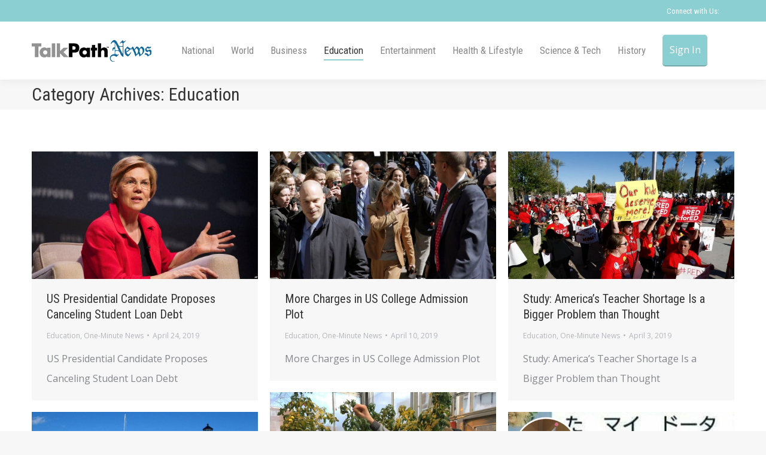

--- FILE ---
content_type: text/html; charset=UTF-8
request_url: https://talkpathnews.aphasia.com/category/education/page/19/
body_size: 20573
content:

<!DOCTYPE html>
<!--[if !(IE 6) | !(IE 7) | !(IE 8)  ]><!-->
<html lang="en-US" class="no-js">
<!--<![endif]-->
<head>
	<meta charset="UTF-8" />
		<meta name="viewport" content="width=device-width, initial-scale=1, maximum-scale=1, user-scalable=0">
		<meta name="theme-color" content="#8ccfd2"/>	<link rel="profile" href="https://gmpg.org/xfn/11" />
	        <script type="text/javascript">
            if (/Android|webOS|iPhone|iPad|iPod|BlackBerry|IEMobile|Opera Mini/i.test(navigator.userAgent)) {
                var originalAddEventListener = EventTarget.prototype.addEventListener,
                    oldWidth = window.innerWidth;

                EventTarget.prototype.addEventListener = function (eventName, eventHandler, useCapture) {
                    if (eventName === "resize") {
                        originalAddEventListener.call(this, eventName, function (event) {
                            if (oldWidth === window.innerWidth) {
                                return;
                            }
                            oldWidth = window.innerWidth;
                            if (eventHandler.handleEvent) {
                                eventHandler.handleEvent.call(this, event);
                            }
                            else {
                                eventHandler.call(this, event);
                            };
                        }, useCapture);
                    }
                    else {
                        originalAddEventListener.call(this, eventName, eventHandler, useCapture);
                    };
                };
            };
        </script>
		<meta name='robots' content='noindex, nofollow' />

	<!-- This site is optimized with the Yoast SEO plugin v24.2 - https://yoast.com/wordpress/plugins/seo/ -->
	<title>Education Archives - Page 19 of 35 - TalkPath News</title>
	<meta property="og:locale" content="en_US" />
	<meta property="og:type" content="article" />
	<meta property="og:title" content="Education Archives - Page 19 of 35 - TalkPath News" />
	<meta property="og:url" content="https://talkpathnews.aphasia.com/category/education/" />
	<meta property="og:site_name" content="TalkPath News" />
	<script type="application/ld+json" class="yoast-schema-graph">{"@context":"https://schema.org","@graph":[{"@type":"CollectionPage","@id":"https://talkpathnews.aphasia.com/category/education/","url":"https://talkpathnews.aphasia.com/category/education/page/19/","name":"Education Archives - Page 19 of 35 - TalkPath News","isPartOf":{"@id":"https://talkpathnews.aphasia.com/#website"},"primaryImageOfPage":{"@id":"https://talkpathnews.aphasia.com/category/education/page/19/#primaryimage"},"image":{"@id":"https://talkpathnews.aphasia.com/category/education/page/19/#primaryimage"},"thumbnailUrl":"https://talkpathnews.aphasia.com/wp-content/uploads/2019/04/C8F4FA4D-0F9B-4FE1-BCC6-93875C6AB03C_cx0_cy2_cw0_w1023_r1_s.jpg","breadcrumb":{"@id":"https://talkpathnews.aphasia.com/category/education/page/19/#breadcrumb"},"inLanguage":"en-US"},{"@type":"ImageObject","inLanguage":"en-US","@id":"https://talkpathnews.aphasia.com/category/education/page/19/#primaryimage","url":"https://talkpathnews.aphasia.com/wp-content/uploads/2019/04/C8F4FA4D-0F9B-4FE1-BCC6-93875C6AB03C_cx0_cy2_cw0_w1023_r1_s.jpg","contentUrl":"https://talkpathnews.aphasia.com/wp-content/uploads/2019/04/C8F4FA4D-0F9B-4FE1-BCC6-93875C6AB03C_cx0_cy2_cw0_w1023_r1_s.jpg","width":1023,"height":575},{"@type":"BreadcrumbList","@id":"https://talkpathnews.aphasia.com/category/education/page/19/#breadcrumb","itemListElement":[{"@type":"ListItem","position":1,"name":"Home","item":"https://talkpathnews.aphasia.com/"},{"@type":"ListItem","position":2,"name":"Education"}]},{"@type":"WebSite","@id":"https://talkpathnews.aphasia.com/#website","url":"https://talkpathnews.aphasia.com/","name":"TalkPath News","description":"News delivered for You","potentialAction":[{"@type":"SearchAction","target":{"@type":"EntryPoint","urlTemplate":"https://talkpathnews.aphasia.com/?s={search_term_string}"},"query-input":{"@type":"PropertyValueSpecification","valueRequired":true,"valueName":"search_term_string"}}],"inLanguage":"en-US"}]}</script>
	<!-- / Yoast SEO plugin. -->


<link rel='dns-prefetch' href='//cdnjs.cloudflare.com' />
<link rel='dns-prefetch' href='//maps.googleapis.com' />
<link rel='dns-prefetch' href='//fonts.googleapis.com' />
<link rel="alternate" type="application/rss+xml" title="TalkPath News &raquo; Feed" href="https://talkpathnews.aphasia.com/feed/" />
<link rel="alternate" type="application/rss+xml" title="TalkPath News &raquo; Comments Feed" href="https://talkpathnews.aphasia.com/comments/feed/" />
<link rel="alternate" type="application/rss+xml" title="TalkPath News &raquo; Education Category Feed" href="https://talkpathnews.aphasia.com/category/education/feed/" />
		<!-- This site uses the Google Analytics by MonsterInsights plugin v8.27.0 - Using Analytics tracking - https://www.monsterinsights.com/ -->
		<!-- Note: MonsterInsights is not currently configured on this site. The site owner needs to authenticate with Google Analytics in the MonsterInsights settings panel. -->
					<!-- No tracking code set -->
				<!-- / Google Analytics by MonsterInsights -->
		<script type="text/javascript">
/* <![CDATA[ */
window._wpemojiSettings = {"baseUrl":"https:\/\/s.w.org\/images\/core\/emoji\/15.0.3\/72x72\/","ext":".png","svgUrl":"https:\/\/s.w.org\/images\/core\/emoji\/15.0.3\/svg\/","svgExt":".svg","source":{"concatemoji":"https:\/\/talkpathnews.aphasia.com\/wp-includes\/js\/wp-emoji-release.min.js?ver=6.5.2"}};
/*! This file is auto-generated */
!function(i,n){var o,s,e;function c(e){try{var t={supportTests:e,timestamp:(new Date).valueOf()};sessionStorage.setItem(o,JSON.stringify(t))}catch(e){}}function p(e,t,n){e.clearRect(0,0,e.canvas.width,e.canvas.height),e.fillText(t,0,0);var t=new Uint32Array(e.getImageData(0,0,e.canvas.width,e.canvas.height).data),r=(e.clearRect(0,0,e.canvas.width,e.canvas.height),e.fillText(n,0,0),new Uint32Array(e.getImageData(0,0,e.canvas.width,e.canvas.height).data));return t.every(function(e,t){return e===r[t]})}function u(e,t,n){switch(t){case"flag":return n(e,"\ud83c\udff3\ufe0f\u200d\u26a7\ufe0f","\ud83c\udff3\ufe0f\u200b\u26a7\ufe0f")?!1:!n(e,"\ud83c\uddfa\ud83c\uddf3","\ud83c\uddfa\u200b\ud83c\uddf3")&&!n(e,"\ud83c\udff4\udb40\udc67\udb40\udc62\udb40\udc65\udb40\udc6e\udb40\udc67\udb40\udc7f","\ud83c\udff4\u200b\udb40\udc67\u200b\udb40\udc62\u200b\udb40\udc65\u200b\udb40\udc6e\u200b\udb40\udc67\u200b\udb40\udc7f");case"emoji":return!n(e,"\ud83d\udc26\u200d\u2b1b","\ud83d\udc26\u200b\u2b1b")}return!1}function f(e,t,n){var r="undefined"!=typeof WorkerGlobalScope&&self instanceof WorkerGlobalScope?new OffscreenCanvas(300,150):i.createElement("canvas"),a=r.getContext("2d",{willReadFrequently:!0}),o=(a.textBaseline="top",a.font="600 32px Arial",{});return e.forEach(function(e){o[e]=t(a,e,n)}),o}function t(e){var t=i.createElement("script");t.src=e,t.defer=!0,i.head.appendChild(t)}"undefined"!=typeof Promise&&(o="wpEmojiSettingsSupports",s=["flag","emoji"],n.supports={everything:!0,everythingExceptFlag:!0},e=new Promise(function(e){i.addEventListener("DOMContentLoaded",e,{once:!0})}),new Promise(function(t){var n=function(){try{var e=JSON.parse(sessionStorage.getItem(o));if("object"==typeof e&&"number"==typeof e.timestamp&&(new Date).valueOf()<e.timestamp+604800&&"object"==typeof e.supportTests)return e.supportTests}catch(e){}return null}();if(!n){if("undefined"!=typeof Worker&&"undefined"!=typeof OffscreenCanvas&&"undefined"!=typeof URL&&URL.createObjectURL&&"undefined"!=typeof Blob)try{var e="postMessage("+f.toString()+"("+[JSON.stringify(s),u.toString(),p.toString()].join(",")+"));",r=new Blob([e],{type:"text/javascript"}),a=new Worker(URL.createObjectURL(r),{name:"wpTestEmojiSupports"});return void(a.onmessage=function(e){c(n=e.data),a.terminate(),t(n)})}catch(e){}c(n=f(s,u,p))}t(n)}).then(function(e){for(var t in e)n.supports[t]=e[t],n.supports.everything=n.supports.everything&&n.supports[t],"flag"!==t&&(n.supports.everythingExceptFlag=n.supports.everythingExceptFlag&&n.supports[t]);n.supports.everythingExceptFlag=n.supports.everythingExceptFlag&&!n.supports.flag,n.DOMReady=!1,n.readyCallback=function(){n.DOMReady=!0}}).then(function(){return e}).then(function(){var e;n.supports.everything||(n.readyCallback(),(e=n.source||{}).concatemoji?t(e.concatemoji):e.wpemoji&&e.twemoji&&(t(e.twemoji),t(e.wpemoji)))}))}((window,document),window._wpemojiSettings);
/* ]]> */
</script>
<style id='wp-emoji-styles-inline-css' type='text/css'>

	img.wp-smiley, img.emoji {
		display: inline !important;
		border: none !important;
		box-shadow: none !important;
		height: 1em !important;
		width: 1em !important;
		margin: 0 0.07em !important;
		vertical-align: -0.1em !important;
		background: none !important;
		padding: 0 !important;
	}
</style>
<link rel='stylesheet' id='wp-block-library-css' href='https://talkpathnews.aphasia.com/wp-includes/css/dist/block-library/style.min.css?ver=6.5.2' type='text/css' media='all' />
<style id='wp-block-library-theme-inline-css' type='text/css'>
.wp-block-audio figcaption{color:#555;font-size:13px;text-align:center}.is-dark-theme .wp-block-audio figcaption{color:#ffffffa6}.wp-block-audio{margin:0 0 1em}.wp-block-code{border:1px solid #ccc;border-radius:4px;font-family:Menlo,Consolas,monaco,monospace;padding:.8em 1em}.wp-block-embed figcaption{color:#555;font-size:13px;text-align:center}.is-dark-theme .wp-block-embed figcaption{color:#ffffffa6}.wp-block-embed{margin:0 0 1em}.blocks-gallery-caption{color:#555;font-size:13px;text-align:center}.is-dark-theme .blocks-gallery-caption{color:#ffffffa6}.wp-block-image figcaption{color:#555;font-size:13px;text-align:center}.is-dark-theme .wp-block-image figcaption{color:#ffffffa6}.wp-block-image{margin:0 0 1em}.wp-block-pullquote{border-bottom:4px solid;border-top:4px solid;color:currentColor;margin-bottom:1.75em}.wp-block-pullquote cite,.wp-block-pullquote footer,.wp-block-pullquote__citation{color:currentColor;font-size:.8125em;font-style:normal;text-transform:uppercase}.wp-block-quote{border-left:.25em solid;margin:0 0 1.75em;padding-left:1em}.wp-block-quote cite,.wp-block-quote footer{color:currentColor;font-size:.8125em;font-style:normal;position:relative}.wp-block-quote.has-text-align-right{border-left:none;border-right:.25em solid;padding-left:0;padding-right:1em}.wp-block-quote.has-text-align-center{border:none;padding-left:0}.wp-block-quote.is-large,.wp-block-quote.is-style-large,.wp-block-quote.is-style-plain{border:none}.wp-block-search .wp-block-search__label{font-weight:700}.wp-block-search__button{border:1px solid #ccc;padding:.375em .625em}:where(.wp-block-group.has-background){padding:1.25em 2.375em}.wp-block-separator.has-css-opacity{opacity:.4}.wp-block-separator{border:none;border-bottom:2px solid;margin-left:auto;margin-right:auto}.wp-block-separator.has-alpha-channel-opacity{opacity:1}.wp-block-separator:not(.is-style-wide):not(.is-style-dots){width:100px}.wp-block-separator.has-background:not(.is-style-dots){border-bottom:none;height:1px}.wp-block-separator.has-background:not(.is-style-wide):not(.is-style-dots){height:2px}.wp-block-table{margin:0 0 1em}.wp-block-table td,.wp-block-table th{word-break:normal}.wp-block-table figcaption{color:#555;font-size:13px;text-align:center}.is-dark-theme .wp-block-table figcaption{color:#ffffffa6}.wp-block-video figcaption{color:#555;font-size:13px;text-align:center}.is-dark-theme .wp-block-video figcaption{color:#ffffffa6}.wp-block-video{margin:0 0 1em}.wp-block-template-part.has-background{margin-bottom:0;margin-top:0;padding:1.25em 2.375em}
</style>
<style id='classic-theme-styles-inline-css' type='text/css'>
/*! This file is auto-generated */
.wp-block-button__link{color:#fff;background-color:#32373c;border-radius:9999px;box-shadow:none;text-decoration:none;padding:calc(.667em + 2px) calc(1.333em + 2px);font-size:1.125em}.wp-block-file__button{background:#32373c;color:#fff;text-decoration:none}
</style>
<style id='global-styles-inline-css' type='text/css'>
body{--wp--preset--color--black: #000000;--wp--preset--color--cyan-bluish-gray: #abb8c3;--wp--preset--color--white: #FFF;--wp--preset--color--pale-pink: #f78da7;--wp--preset--color--vivid-red: #cf2e2e;--wp--preset--color--luminous-vivid-orange: #ff6900;--wp--preset--color--luminous-vivid-amber: #fcb900;--wp--preset--color--light-green-cyan: #7bdcb5;--wp--preset--color--vivid-green-cyan: #00d084;--wp--preset--color--pale-cyan-blue: #8ed1fc;--wp--preset--color--vivid-cyan-blue: #0693e3;--wp--preset--color--vivid-purple: #9b51e0;--wp--preset--color--accent: #8ccfd2;--wp--preset--color--dark-gray: #111;--wp--preset--color--light-gray: #767676;--wp--preset--gradient--vivid-cyan-blue-to-vivid-purple: linear-gradient(135deg,rgba(6,147,227,1) 0%,rgb(155,81,224) 100%);--wp--preset--gradient--light-green-cyan-to-vivid-green-cyan: linear-gradient(135deg,rgb(122,220,180) 0%,rgb(0,208,130) 100%);--wp--preset--gradient--luminous-vivid-amber-to-luminous-vivid-orange: linear-gradient(135deg,rgba(252,185,0,1) 0%,rgba(255,105,0,1) 100%);--wp--preset--gradient--luminous-vivid-orange-to-vivid-red: linear-gradient(135deg,rgba(255,105,0,1) 0%,rgb(207,46,46) 100%);--wp--preset--gradient--very-light-gray-to-cyan-bluish-gray: linear-gradient(135deg,rgb(238,238,238) 0%,rgb(169,184,195) 100%);--wp--preset--gradient--cool-to-warm-spectrum: linear-gradient(135deg,rgb(74,234,220) 0%,rgb(151,120,209) 20%,rgb(207,42,186) 40%,rgb(238,44,130) 60%,rgb(251,105,98) 80%,rgb(254,248,76) 100%);--wp--preset--gradient--blush-light-purple: linear-gradient(135deg,rgb(255,206,236) 0%,rgb(152,150,240) 100%);--wp--preset--gradient--blush-bordeaux: linear-gradient(135deg,rgb(254,205,165) 0%,rgb(254,45,45) 50%,rgb(107,0,62) 100%);--wp--preset--gradient--luminous-dusk: linear-gradient(135deg,rgb(255,203,112) 0%,rgb(199,81,192) 50%,rgb(65,88,208) 100%);--wp--preset--gradient--pale-ocean: linear-gradient(135deg,rgb(255,245,203) 0%,rgb(182,227,212) 50%,rgb(51,167,181) 100%);--wp--preset--gradient--electric-grass: linear-gradient(135deg,rgb(202,248,128) 0%,rgb(113,206,126) 100%);--wp--preset--gradient--midnight: linear-gradient(135deg,rgb(2,3,129) 0%,rgb(40,116,252) 100%);--wp--preset--font-size--small: 13px;--wp--preset--font-size--medium: 20px;--wp--preset--font-size--large: 36px;--wp--preset--font-size--x-large: 42px;--wp--preset--spacing--20: 0.44rem;--wp--preset--spacing--30: 0.67rem;--wp--preset--spacing--40: 1rem;--wp--preset--spacing--50: 1.5rem;--wp--preset--spacing--60: 2.25rem;--wp--preset--spacing--70: 3.38rem;--wp--preset--spacing--80: 5.06rem;--wp--preset--shadow--natural: 6px 6px 9px rgba(0, 0, 0, 0.2);--wp--preset--shadow--deep: 12px 12px 50px rgba(0, 0, 0, 0.4);--wp--preset--shadow--sharp: 6px 6px 0px rgba(0, 0, 0, 0.2);--wp--preset--shadow--outlined: 6px 6px 0px -3px rgba(255, 255, 255, 1), 6px 6px rgba(0, 0, 0, 1);--wp--preset--shadow--crisp: 6px 6px 0px rgba(0, 0, 0, 1);}:where(.is-layout-flex){gap: 0.5em;}:where(.is-layout-grid){gap: 0.5em;}body .is-layout-flow > .alignleft{float: left;margin-inline-start: 0;margin-inline-end: 2em;}body .is-layout-flow > .alignright{float: right;margin-inline-start: 2em;margin-inline-end: 0;}body .is-layout-flow > .aligncenter{margin-left: auto !important;margin-right: auto !important;}body .is-layout-constrained > .alignleft{float: left;margin-inline-start: 0;margin-inline-end: 2em;}body .is-layout-constrained > .alignright{float: right;margin-inline-start: 2em;margin-inline-end: 0;}body .is-layout-constrained > .aligncenter{margin-left: auto !important;margin-right: auto !important;}body .is-layout-constrained > :where(:not(.alignleft):not(.alignright):not(.alignfull)){max-width: var(--wp--style--global--content-size);margin-left: auto !important;margin-right: auto !important;}body .is-layout-constrained > .alignwide{max-width: var(--wp--style--global--wide-size);}body .is-layout-flex{display: flex;}body .is-layout-flex{flex-wrap: wrap;align-items: center;}body .is-layout-flex > *{margin: 0;}body .is-layout-grid{display: grid;}body .is-layout-grid > *{margin: 0;}:where(.wp-block-columns.is-layout-flex){gap: 2em;}:where(.wp-block-columns.is-layout-grid){gap: 2em;}:where(.wp-block-post-template.is-layout-flex){gap: 1.25em;}:where(.wp-block-post-template.is-layout-grid){gap: 1.25em;}.has-black-color{color: var(--wp--preset--color--black) !important;}.has-cyan-bluish-gray-color{color: var(--wp--preset--color--cyan-bluish-gray) !important;}.has-white-color{color: var(--wp--preset--color--white) !important;}.has-pale-pink-color{color: var(--wp--preset--color--pale-pink) !important;}.has-vivid-red-color{color: var(--wp--preset--color--vivid-red) !important;}.has-luminous-vivid-orange-color{color: var(--wp--preset--color--luminous-vivid-orange) !important;}.has-luminous-vivid-amber-color{color: var(--wp--preset--color--luminous-vivid-amber) !important;}.has-light-green-cyan-color{color: var(--wp--preset--color--light-green-cyan) !important;}.has-vivid-green-cyan-color{color: var(--wp--preset--color--vivid-green-cyan) !important;}.has-pale-cyan-blue-color{color: var(--wp--preset--color--pale-cyan-blue) !important;}.has-vivid-cyan-blue-color{color: var(--wp--preset--color--vivid-cyan-blue) !important;}.has-vivid-purple-color{color: var(--wp--preset--color--vivid-purple) !important;}.has-black-background-color{background-color: var(--wp--preset--color--black) !important;}.has-cyan-bluish-gray-background-color{background-color: var(--wp--preset--color--cyan-bluish-gray) !important;}.has-white-background-color{background-color: var(--wp--preset--color--white) !important;}.has-pale-pink-background-color{background-color: var(--wp--preset--color--pale-pink) !important;}.has-vivid-red-background-color{background-color: var(--wp--preset--color--vivid-red) !important;}.has-luminous-vivid-orange-background-color{background-color: var(--wp--preset--color--luminous-vivid-orange) !important;}.has-luminous-vivid-amber-background-color{background-color: var(--wp--preset--color--luminous-vivid-amber) !important;}.has-light-green-cyan-background-color{background-color: var(--wp--preset--color--light-green-cyan) !important;}.has-vivid-green-cyan-background-color{background-color: var(--wp--preset--color--vivid-green-cyan) !important;}.has-pale-cyan-blue-background-color{background-color: var(--wp--preset--color--pale-cyan-blue) !important;}.has-vivid-cyan-blue-background-color{background-color: var(--wp--preset--color--vivid-cyan-blue) !important;}.has-vivid-purple-background-color{background-color: var(--wp--preset--color--vivid-purple) !important;}.has-black-border-color{border-color: var(--wp--preset--color--black) !important;}.has-cyan-bluish-gray-border-color{border-color: var(--wp--preset--color--cyan-bluish-gray) !important;}.has-white-border-color{border-color: var(--wp--preset--color--white) !important;}.has-pale-pink-border-color{border-color: var(--wp--preset--color--pale-pink) !important;}.has-vivid-red-border-color{border-color: var(--wp--preset--color--vivid-red) !important;}.has-luminous-vivid-orange-border-color{border-color: var(--wp--preset--color--luminous-vivid-orange) !important;}.has-luminous-vivid-amber-border-color{border-color: var(--wp--preset--color--luminous-vivid-amber) !important;}.has-light-green-cyan-border-color{border-color: var(--wp--preset--color--light-green-cyan) !important;}.has-vivid-green-cyan-border-color{border-color: var(--wp--preset--color--vivid-green-cyan) !important;}.has-pale-cyan-blue-border-color{border-color: var(--wp--preset--color--pale-cyan-blue) !important;}.has-vivid-cyan-blue-border-color{border-color: var(--wp--preset--color--vivid-cyan-blue) !important;}.has-vivid-purple-border-color{border-color: var(--wp--preset--color--vivid-purple) !important;}.has-vivid-cyan-blue-to-vivid-purple-gradient-background{background: var(--wp--preset--gradient--vivid-cyan-blue-to-vivid-purple) !important;}.has-light-green-cyan-to-vivid-green-cyan-gradient-background{background: var(--wp--preset--gradient--light-green-cyan-to-vivid-green-cyan) !important;}.has-luminous-vivid-amber-to-luminous-vivid-orange-gradient-background{background: var(--wp--preset--gradient--luminous-vivid-amber-to-luminous-vivid-orange) !important;}.has-luminous-vivid-orange-to-vivid-red-gradient-background{background: var(--wp--preset--gradient--luminous-vivid-orange-to-vivid-red) !important;}.has-very-light-gray-to-cyan-bluish-gray-gradient-background{background: var(--wp--preset--gradient--very-light-gray-to-cyan-bluish-gray) !important;}.has-cool-to-warm-spectrum-gradient-background{background: var(--wp--preset--gradient--cool-to-warm-spectrum) !important;}.has-blush-light-purple-gradient-background{background: var(--wp--preset--gradient--blush-light-purple) !important;}.has-blush-bordeaux-gradient-background{background: var(--wp--preset--gradient--blush-bordeaux) !important;}.has-luminous-dusk-gradient-background{background: var(--wp--preset--gradient--luminous-dusk) !important;}.has-pale-ocean-gradient-background{background: var(--wp--preset--gradient--pale-ocean) !important;}.has-electric-grass-gradient-background{background: var(--wp--preset--gradient--electric-grass) !important;}.has-midnight-gradient-background{background: var(--wp--preset--gradient--midnight) !important;}.has-small-font-size{font-size: var(--wp--preset--font-size--small) !important;}.has-medium-font-size{font-size: var(--wp--preset--font-size--medium) !important;}.has-large-font-size{font-size: var(--wp--preset--font-size--large) !important;}.has-x-large-font-size{font-size: var(--wp--preset--font-size--x-large) !important;}
.wp-block-navigation a:where(:not(.wp-element-button)){color: inherit;}
:where(.wp-block-post-template.is-layout-flex){gap: 1.25em;}:where(.wp-block-post-template.is-layout-grid){gap: 1.25em;}
:where(.wp-block-columns.is-layout-flex){gap: 2em;}:where(.wp-block-columns.is-layout-grid){gap: 2em;}
.wp-block-pullquote{font-size: 1.5em;line-height: 1.6;}
</style>
<link rel='stylesheet' id='layerslider-css' href='https://talkpathnews.aphasia.com/wp-content/plugins/LayerSlider/static/css/layerslider.css?ver=5.6.2' type='text/css' media='all' />
<link rel='stylesheet' id='ls-google-fonts-css' href='https://fonts.googleapis.com/css?family=Lato:100,300,regular,700,900%7COpen+Sans:300%7CIndie+Flower:regular%7COswald:300,regular,700&#038;subset=latin%2Clatin-ext' type='text/css' media='all' />
<link rel='stylesheet' id='contact-form-7-css' href='https://talkpathnews.aphasia.com/wp-content/plugins/contact-form-7/includes/css/styles.css?ver=5.9.6' type='text/css' media='all' />
<link rel='stylesheet' id='go-pricing-styles-css' href='https://talkpathnews.aphasia.com/wp-content/plugins/go_pricing/assets/css/go_pricing_styles.css?ver=3.4' type='text/css' media='all' />
<link rel='stylesheet' id='tp_twitter_plugin_css-css' href='https://talkpathnews.aphasia.com/wp-content/plugins/recent-tweets-widget/tp_twitter_plugin.css?ver=1.0' type='text/css' media='screen' />
<link rel='stylesheet' id='sr7css-css' href='//talkpathnews.aphasia.com/wp-content/plugins/revslider/public/css/sr7.css?ver=6.7.24' type='text/css' media='all' />
<link rel='stylesheet' id='the7-Defaults-css' href='https://talkpathnews.aphasia.com/wp-content/uploads/smile_fonts/Defaults/Defaults.css?ver=6.5.2' type='text/css' media='all' />
<link rel='stylesheet' id='dt-web-fonts-css' href='https://fonts.googleapis.com/css?family=Roboto:400,600,700%7CRoboto+Condensed:400,600,700,700normal,normalnormal%7COpen+Sans:400,600,700,normalnormal' type='text/css' media='all' />
<link rel='stylesheet' id='dt-main-css' href='https://talkpathnews.aphasia.com/wp-content/themes/dt-the7/css/main.min.css?ver=10.10.0' type='text/css' media='all' />
<link rel='stylesheet' id='the7-font-css' href='https://talkpathnews.aphasia.com/wp-content/themes/dt-the7/fonts/icomoon-the7-font/icomoon-the7-font.min.css?ver=10.10.0' type='text/css' media='all' />
<link rel='stylesheet' id='the7-custom-scrollbar-css' href='https://talkpathnews.aphasia.com/wp-content/themes/dt-the7/lib/custom-scrollbar/custom-scrollbar.min.css?ver=10.10.0' type='text/css' media='all' />
<link rel='stylesheet' id='the7-wpbakery-css' href='https://talkpathnews.aphasia.com/wp-content/themes/dt-the7/css/wpbakery.min.css?ver=10.10.0' type='text/css' media='all' />
<link rel='stylesheet' id='the7-css-vars-css' href='https://talkpathnews.aphasia.com/wp-content/uploads/the7-css/css-vars.css?ver=fe9b25a96e30' type='text/css' media='all' />
<link rel='stylesheet' id='dt-custom-css' href='https://talkpathnews.aphasia.com/wp-content/uploads/the7-css/custom.css?ver=fe9b25a96e30' type='text/css' media='all' />
<link rel='stylesheet' id='dt-media-css' href='https://talkpathnews.aphasia.com/wp-content/uploads/the7-css/media.css?ver=fe9b25a96e30' type='text/css' media='all' />
<link rel='stylesheet' id='the7-mega-menu-css' href='https://talkpathnews.aphasia.com/wp-content/uploads/the7-css/mega-menu.css?ver=fe9b25a96e30' type='text/css' media='all' />
<link rel='stylesheet' id='style-css' href='https://talkpathnews.aphasia.com/wp-content/themes/dt-the7/style.css?ver=10.10.0' type='text/css' media='all' />
<link rel='stylesheet' id='ultimate-vc-addons-style-min-css' href='https://talkpathnews.aphasia.com/wp-content/plugins/Ultimate_VC_Addons/assets/min-css/ultimate.min.css?ver=3.19.24' type='text/css' media='all' />
<link rel='stylesheet' id='ultimate-vc-addons-icons-css' href='https://talkpathnews.aphasia.com/wp-content/plugins/Ultimate_VC_Addons/assets/css/icons.css?ver=3.19.24' type='text/css' media='all' />
<link rel='stylesheet' id='ultimate-vc-addons-vidcons-css' href='https://talkpathnews.aphasia.com/wp-content/plugins/Ultimate_VC_Addons/assets/fonts/vidcons.css?ver=3.19.24' type='text/css' media='all' />
<script type="text/javascript" src="https://talkpathnews.aphasia.com/wp-includes/js/jquery/jquery.min.js?ver=3.7.1" id="jquery-core-js"></script>
<script type="text/javascript" src="https://talkpathnews.aphasia.com/wp-includes/js/jquery/jquery-migrate.min.js?ver=3.4.1" id="jquery-migrate-js"></script>
<script type="text/javascript" src="https://talkpathnews.aphasia.com/wp-content/plugins/LayerSlider/static/js/greensock.js?ver=1.11.8" id="greensock-js"></script>
<script type="text/javascript" src="https://talkpathnews.aphasia.com/wp-content/plugins/LayerSlider/static/js/layerslider.kreaturamedia.jquery.js?ver=5.6.2" id="layerslider-js"></script>
<script type="text/javascript" src="https://talkpathnews.aphasia.com/wp-content/plugins/LayerSlider/static/js/layerslider.transitions.js?ver=5.6.2" id="layerslider-transitions-js"></script>
<script type="text/javascript" id="gw-tweenmax-js-before">
/* <![CDATA[ */
var oldGS=window.GreenSockGlobals,oldGSQueue=window._gsQueue,oldGSDefine=window._gsDefine;window._gsDefine=null;delete(window._gsDefine);var gwGS=window.GreenSockGlobals={};
/* ]]> */
</script>
<script type="text/javascript" src="https://cdnjs.cloudflare.com/ajax/libs/gsap/1.11.2/TweenMax.min.js" id="gw-tweenmax-js"></script>
<script type="text/javascript" id="gw-tweenmax-js-after">
/* <![CDATA[ */
try{window.GreenSockGlobals=null;window._gsQueue=null;window._gsDefine=null;delete(window.GreenSockGlobals);delete(window._gsQueue);delete(window._gsDefine);window.GreenSockGlobals=oldGS;window._gsQueue=oldGSQueue;window._gsDefine=oldGSDefine;}catch(e){}
/* ]]> */
</script>
<script type="text/javascript" src="//talkpathnews.aphasia.com/wp-content/plugins/revslider/public/js/libs/tptools.js?ver=6.7.24" id="tp-tools-js" async="async" data-wp-strategy="async"></script>
<script type="text/javascript" src="//talkpathnews.aphasia.com/wp-content/plugins/revslider/public/js/sr7.js?ver=6.7.24" id="sr7-js" async="async" data-wp-strategy="async"></script>
<script type="text/javascript" src="https://talkpathnews.aphasia.com/wp-content/plugins/simp-modal-window/js/smp-modal-min.js?ver=1.6" id="modal-js-js"></script>
<script type="text/javascript" id="dt-above-fold-js-extra">
/* <![CDATA[ */
var dtLocal = {"themeUrl":"https:\/\/talkpathnews.aphasia.com\/wp-content\/themes\/dt-the7","passText":"To view this protected post, enter the password below:","moreButtonText":{"loading":"Loading...","loadMore":"Load more"},"postID":"7473","ajaxurl":"https:\/\/talkpathnews.aphasia.com\/wp-admin\/admin-ajax.php","REST":{"baseUrl":"https:\/\/talkpathnews.aphasia.com\/wp-json\/the7\/v1","endpoints":{"sendMail":"\/send-mail"}},"contactMessages":{"required":"One or more fields have an error. Please check and try again.","terms":"Please accept the privacy policy.","fillTheCaptchaError":"Please, fill the captcha."},"captchaSiteKey":"","ajaxNonce":"873476face","pageData":{"type":"archive","template":"archive","layout":"masonry"},"themeSettings":{"smoothScroll":"off","lazyLoading":false,"accentColor":{"mode":"solid","color":"#8ccfd2"},"desktopHeader":{"height":50},"ToggleCaptionEnabled":"disabled","ToggleCaption":"Navigation","floatingHeader":{"showAfter":150,"showMenu":false,"height":60,"logo":{"showLogo":true,"html":"<img class=\" preload-me\" src=\"https:\/\/talkpathnews.aphasia.com\/wp-content\/uploads\/2015\/04\/TalkPath-News-Logo-type-200x36.png\" srcset=\"https:\/\/talkpathnews.aphasia.com\/wp-content\/uploads\/2015\/04\/TalkPath-News-Logo-type-200x36.png 200w, https:\/\/talkpathnews.aphasia.com\/wp-content\/uploads\/2015\/04\/TalkPath-News-Logo-type-300x54.png 300w\" width=\"200\" height=\"36\"   sizes=\"200px\" alt=\"TalkPath News\" \/>","url":"https:\/\/talkpathnews.aphasia.com\/"}},"topLine":{"floatingTopLine":{"logo":{"showLogo":false,"html":""}}},"mobileHeader":{"firstSwitchPoint":1025,"secondSwitchPoint":0,"firstSwitchPointHeight":60,"secondSwitchPointHeight":60,"mobileToggleCaptionEnabled":"disabled","mobileToggleCaption":"Menu"},"stickyMobileHeaderFirstSwitch":{"logo":{"html":"<img class=\" preload-me\" src=\"https:\/\/talkpathnews.aphasia.com\/wp-content\/uploads\/2015\/06\/TalkPath-News-Logo-Stacked-92x36.png\" srcset=\"https:\/\/talkpathnews.aphasia.com\/wp-content\/uploads\/2015\/06\/TalkPath-News-Logo-Stacked-92x36.png 92w, https:\/\/talkpathnews.aphasia.com\/wp-content\/uploads\/2015\/06\/TalkPath-News-Logo-Stacked-138x54.png 138w\" width=\"92\" height=\"36\"   sizes=\"92px\" alt=\"TalkPath News\" \/>"}},"stickyMobileHeaderSecondSwitch":{"logo":{"html":"<img class=\" preload-me\" src=\"https:\/\/talkpathnews.aphasia.com\/wp-content\/uploads\/2015\/06\/TalkPath-News-Logo-Stacked-92x36.png\" srcset=\"https:\/\/talkpathnews.aphasia.com\/wp-content\/uploads\/2015\/06\/TalkPath-News-Logo-Stacked-92x36.png 92w, https:\/\/talkpathnews.aphasia.com\/wp-content\/uploads\/2015\/06\/TalkPath-News-Logo-Stacked-138x54.png 138w\" width=\"92\" height=\"36\"   sizes=\"92px\" alt=\"TalkPath News\" \/>"}},"content":{"textColor":"#85868c","headerColor":"#333333"},"sidebar":{"switchPoint":992},"boxedWidth":"1300px","stripes":{"stripe1":{"textColor":"#787d85","headerColor":"#3b3f4a"},"stripe2":{"textColor":"#8b9199","headerColor":"#ffffff"},"stripe3":{"textColor":"#ffffff","headerColor":"#ffffff"}}},"VCMobileScreenWidth":"768"};
var dtShare = {"shareButtonText":{"facebook":"Share on Facebook","twitter":"Tweet","pinterest":"Pin it","linkedin":"Share on Linkedin","whatsapp":"Share on Whatsapp"},"overlayOpacity":"79"};
/* ]]> */
</script>
<script type="text/javascript" src="https://talkpathnews.aphasia.com/wp-content/themes/dt-the7/js/above-the-fold.min.js?ver=10.10.0" id="dt-above-fold-js"></script>
<script type="text/javascript" src="https://talkpathnews.aphasia.com/wp-content/plugins/Ultimate_VC_Addons/assets/min-js/modernizr-custom.min.js?ver=3.19.24" id="ultimate-vc-addons-modernizr-js"></script>
<script type="text/javascript" src="https://maps.googleapis.com/maps/api/js" id="ultimate-vc-addons-googleapis-js"></script>
<script type="text/javascript" src="https://talkpathnews.aphasia.com/wp-includes/js/jquery/ui/core.min.js?ver=1.13.2" id="jquery-ui-core-js"></script>
<script type="text/javascript" src="https://talkpathnews.aphasia.com/wp-content/plugins/Ultimate_VC_Addons/assets/min-js/ultimate.min.js?ver=3.19.24" id="ultimate-vc-addons-script-js"></script>
<script type="text/javascript" src="https://talkpathnews.aphasia.com/wp-content/plugins/Ultimate_VC_Addons/assets/min-js/modal-all.min.js?ver=3.19.24" id="ultimate-vc-addons-modal-all-js"></script>
<script type="text/javascript" src="https://talkpathnews.aphasia.com/wp-content/plugins/Ultimate_VC_Addons/assets/min-js/jparallax.min.js?ver=3.19.24" id="ultimate-vc-addons-jquery.shake-js"></script>
<script type="text/javascript" src="https://talkpathnews.aphasia.com/wp-content/plugins/Ultimate_VC_Addons/assets/min-js/vhparallax.min.js?ver=3.19.24" id="ultimate-vc-addons-jquery.vhparallax-js"></script>
<script type="text/javascript" src="https://talkpathnews.aphasia.com/wp-content/plugins/Ultimate_VC_Addons/assets/min-js/ultimate_bg.min.js?ver=3.19.24" id="ultimate-vc-addons-row-bg-js"></script>
<script type="text/javascript" src="https://talkpathnews.aphasia.com/wp-content/plugins/Ultimate_VC_Addons/assets/min-js/mb-YTPlayer.min.js?ver=3.19.24" id="ultimate-vc-addons-jquery.ytplayer-js"></script>
<script></script><link rel="https://api.w.org/" href="https://talkpathnews.aphasia.com/wp-json/" /><link rel="alternate" type="application/json" href="https://talkpathnews.aphasia.com/wp-json/wp/v2/categories/11" /><link rel="EditURI" type="application/rsd+xml" title="RSD" href="https://talkpathnews.aphasia.com/xmlrpc.php?rsd" />
<meta name="generator" content="WordPress 6.5.2" />
<script type="text/javascript">
	window._se_plugin_version = '8.1.9';
</script>
<script type="text/javascript"><!-- start Mixpanel-->
(function(e,b){if(!b.__SV){var a,f,i,g;window.mixpanel=b;b._i=[];b.init=function(a,e,d){function f(b,h){var a=h.split(".");2==a.length&&(b=b[a[0]],h=a[1]);b[h]=function(){b.push([h].concat(Array.prototype.slice.call(arguments,0)))}}var c=b;"undefined"!==typeof d?c=b[d]=[]:d="mixpanel";c.people=c.people||[];c.toString=function(b){var a="mixpanel";"mixpanel"!==d&&(a+="."+d);b||(a+=" (stub)");return a};c.people.toString=function(){return c.toString(1)+".people (stub)"};i="disable track track_pageview track_links track_forms register register_once alias unregister identify name_tag set_config people.set people.set_once people.increment people.append people.track_charge people.clear_charges people.delete_user".split(" ");
for(g=0;g<i.length;g++)f(c,i[g]);b._i.push([a,e,d])};b.__SV=1.2;a=e.createElement("script");a.type="text/javascript";a.async=!0;a.src=("https:"===e.location.protocol?"https:":"http:")+'//cdn.mxpnl.com/libs/mixpanel-2.2.min.js';f=e.getElementsByTagName("script")[0];f.parentNode.insertBefore(a,f)}})(document,window.mixpanel||[]);
<!-- end Mixpanel -->
mixpanel.init("27a7a6d932821a8f8c5f943d80a0e1d0");
var currentURL = window.location.protocol + "//" + window.location.host + window.location.pathname;
var pageTitle = document.title;
mixpanel.register({ "Current URL": currentURL,"Page Title": pageTitle });
</script><meta name="generator" content="Powered by WPBakery Page Builder - drag and drop page builder for WordPress."/>
<link rel="preconnect" href="https://fonts.googleapis.com">
<link rel="preconnect" href="https://fonts.gstatic.com/" crossorigin>
<meta name="generator" content="Powered by Slider Revolution 6.7.24 - responsive, Mobile-Friendly Slider Plugin for WordPress with comfortable drag and drop interface." />
<link rel="icon" href="https://talkpathnews.aphasia.com/wp-content/uploads/2015/04/News-Favicon-16.png" type="image/png" sizes="16x16"/><link rel="icon" href="https://talkpathnews.aphasia.com/wp-content/uploads/2015/04/News-Favicon-32.png" type="image/png" sizes="32x32"/><link rel="apple-touch-icon" href="https://talkpathnews.aphasia.com/wp-content/uploads/2015/04/TPN60x60.png"><link rel="apple-touch-icon" sizes="76x76" href="https://talkpathnews.aphasia.com/wp-content/uploads/2015/04/TPN76x76.png"><link rel="apple-touch-icon" sizes="120x120" href="https://talkpathnews.aphasia.com/wp-content/uploads/2015/04/TPN120x120.png"><link rel="apple-touch-icon" sizes="152x152" href="https://talkpathnews.aphasia.com/wp-content/uploads/2015/04/TPN152x152.png"><style type="text/css">.smp-overlay {width:100%; height:100%; position:fixed; top:0; left:0; text-align:center; z-index:9998; display:none;} .smp-overlay * {box-sizing:border-box; -moz-box-sizing:border-box; -webkit-box-sizing:border-box;} .smp-modal {display:inline-block; margin:1em; position:relative; text-align:left; vertical-align:middle; opacity:0; z-index:9999; cursor:auto;} .smp-close {height:24px; width:24px; position:absolute; cursor:pointer;} .smp-counter {position:absolute; font-size:10px;} .smp-modal iframe {border:none;} .simp-scaleUp, .simp-scaleDown {transition:all .5s ease; -moz-transition:all .5s ease; -webkit-transition:all .5s ease; -ms-transition:all .5s ease;} .simp-scaleUp {transform:scale(.1); -moz-transform:scale(.1); -webkit-transform:scale(.1); -ms-transform:scale(.1);} .simp-scaleDown {transform:scale(2);  -moz-transform:scale(2); -webkit-transform:scale(2); -ms-transform:scale(2);} .simp-noScale {transform:scale(1); -moz-transform:scale(1); -webkit-transform:scale(1); -ms-transform:scale(1);}</style>
<script>
	window._tpt			??= {};
	window.SR7			??= {};
	_tpt.R				??= {};
	_tpt.R.fonts		??= {};
	_tpt.R.fonts.customFonts??= {};
	SR7.devMode			=  false;
	SR7.F 				??= {};
	SR7.G				??= {};
	SR7.LIB				??= {};
	SR7.E				??= {};
	SR7.E.gAddons		??= {};
	SR7.E.php 			??= {};
	SR7.E.nonce			= '30e63dfe8f';
	SR7.E.ajaxurl		= 'https://talkpathnews.aphasia.com/wp-admin/admin-ajax.php';
	SR7.E.resturl		= 'https://talkpathnews.aphasia.com/wp-json/';
	SR7.E.slug_path		= 'revslider/revslider.php';
	SR7.E.slug			= 'revslider';
	SR7.E.plugin_url	= 'https://talkpathnews.aphasia.com/wp-content/plugins/revslider/';
	SR7.E.wp_plugin_url = 'https://talkpathnews.aphasia.com/wp-content/plugins/';
	SR7.E.revision		= '6.7.24';
	SR7.E.fontBaseUrl	= '';
	SR7.G.breakPoints 	= [1240,1024,778,480];
	SR7.E.modules 		= ['module','page','slide','layer','draw','animate','srtools','canvas','defaults','carousel','navigation','media','modifiers','migration'];
	SR7.E.libs 			= ['WEBGL'];
	SR7.E.css 			= ['csslp','cssbtns','cssfilters','cssnav','cssmedia'];
	SR7.E.resources		= {};
	SR7.JSON			??= {};
/*! Slider Revolution 7.0 - Page Processor */
!function(){"use strict";window.SR7??={},window._tpt??={},SR7.version="Slider Revolution 6.7.16",_tpt.getWinDim=function(t){_tpt.screenHeightWithUrlBar??=window.innerHeight;let e=SR7.F?.modal?.visible&&SR7.M[SR7.F.module.getIdByAlias(SR7.F.modal.requested)];_tpt.scrollBar=window.innerWidth!==document.documentElement.clientWidth||e&&window.innerWidth!==e.c.module.clientWidth,_tpt.winW=window.innerWidth-(_tpt.scrollBar||"prepare"==t?_tpt.scrollBarW??_tpt.mesureScrollBar():0),_tpt.winH=window.innerHeight,_tpt.winWAll=document.documentElement.clientWidth},_tpt.getResponsiveLevel=function(t,e){SR7.M[e];return _tpt.closestGE(t,_tpt.winWAll)},_tpt.mesureScrollBar=function(){let t=document.createElement("div");return t.className="RSscrollbar-measure",t.style.width="100px",t.style.height="100px",t.style.overflow="scroll",t.style.position="absolute",t.style.top="-9999px",document.body.appendChild(t),_tpt.scrollBarW=t.offsetWidth-t.clientWidth,document.body.removeChild(t),_tpt.scrollBarW},_tpt.loadCSS=async function(t,e,s){return s?_tpt.R.fonts.required[e].status=1:(_tpt.R[e]??={},_tpt.R[e].status=1),new Promise(((n,i)=>{if(_tpt.isStylesheetLoaded(t))s?_tpt.R.fonts.required[e].status=2:_tpt.R[e].status=2,n();else{const o=document.createElement("link");o.rel="stylesheet";let l="text",r="css";o["type"]=l+"/"+r,o.href=t,o.onload=()=>{s?_tpt.R.fonts.required[e].status=2:_tpt.R[e].status=2,n()},o.onerror=()=>{s?_tpt.R.fonts.required[e].status=3:_tpt.R[e].status=3,i(new Error(`Failed to load CSS: ${t}`))},document.head.appendChild(o)}}))},_tpt.addContainer=function(t){const{tag:e="div",id:s,class:n,datas:i,textContent:o,iHTML:l}=t,r=document.createElement(e);if(s&&""!==s&&(r.id=s),n&&""!==n&&(r.className=n),i)for(const[t,e]of Object.entries(i))"style"==t?r.style.cssText=e:r.setAttribute(`data-${t}`,e);return o&&(r.textContent=o),l&&(r.innerHTML=l),r},_tpt.collector=function(){return{fragment:new DocumentFragment,add(t){var e=_tpt.addContainer(t);return this.fragment.appendChild(e),e},append(t){t.appendChild(this.fragment)}}},_tpt.isStylesheetLoaded=function(t){let e=t.split("?")[0];return Array.from(document.querySelectorAll('link[rel="stylesheet"], link[rel="preload"]')).some((t=>t.href.split("?")[0]===e))},_tpt.preloader={requests:new Map,preloaderTemplates:new Map,show:function(t,e){if(!e||!t)return;const{type:s,color:n}=e;if(s<0||"off"==s)return;const i=`preloader_${s}`;let o=this.preloaderTemplates.get(i);o||(o=this.build(s,n),this.preloaderTemplates.set(i,o)),this.requests.has(t)||this.requests.set(t,{count:0});const l=this.requests.get(t);clearTimeout(l.timer),l.count++,1===l.count&&(l.timer=setTimeout((()=>{l.preloaderClone=o.cloneNode(!0),l.anim&&l.anim.kill(),void 0!==_tpt.gsap?l.anim=_tpt.gsap.fromTo(l.preloaderClone,1,{opacity:0},{opacity:1}):l.preloaderClone.classList.add("sr7-fade-in"),t.appendChild(l.preloaderClone)}),150))},hide:function(t){if(!this.requests.has(t))return;const e=this.requests.get(t);e.count--,e.count<0&&(e.count=0),e.anim&&e.anim.kill(),0===e.count&&(clearTimeout(e.timer),e.preloaderClone&&(e.preloaderClone.classList.remove("sr7-fade-in"),e.anim=_tpt.gsap.to(e.preloaderClone,.3,{opacity:0,onComplete:function(){e.preloaderClone.remove()}})))},state:function(t){if(!this.requests.has(t))return!1;return this.requests.get(t).count>0},build:(t,e="#ffffff",s="")=>{if(t<0||"off"===t)return null;const n=parseInt(t);if(t="prlt"+n,isNaN(n))return null;if(_tpt.loadCSS(SR7.E.plugin_url+"public/css/preloaders/t"+n+".css","preloader_"+t),isNaN(n)||n<6){const i=`background-color:${e}`,o=1===n||2==n?i:"",l=3===n||4==n?i:"",r=_tpt.collector();["dot1","dot2","bounce1","bounce2","bounce3"].forEach((t=>r.add({tag:"div",class:t,datas:{style:l}})));const d=_tpt.addContainer({tag:"sr7-prl",class:`${t} ${s}`,datas:{style:o}});return r.append(d),d}{let i={};if(7===n){let t;e.startsWith("#")?(t=e.replace("#",""),t=`rgba(${parseInt(t.substring(0,2),16)}, ${parseInt(t.substring(2,4),16)}, ${parseInt(t.substring(4,6),16)}, `):e.startsWith("rgb")&&(t=e.slice(e.indexOf("(")+1,e.lastIndexOf(")")).split(",").map((t=>t.trim())),t=`rgba(${t[0]}, ${t[1]}, ${t[2]}, `),t&&(i.style=`border-top-color: ${t}0.65); border-bottom-color: ${t}0.15); border-left-color: ${t}0.65); border-right-color: ${t}0.15)`)}else 12===n&&(i.style=`background:${e}`);const o=[10,0,4,2,5,9,0,4,4,2][n-6],l=_tpt.collector(),r=l.add({tag:"div",class:"sr7-prl-inner",datas:i});Array.from({length:o}).forEach((()=>r.appendChild(l.add({tag:"span",datas:{style:`background:${e}`}}))));const d=_tpt.addContainer({tag:"sr7-prl",class:`${t} ${s}`});return l.append(d),d}}},SR7.preLoader={show:(t,e)=>{"off"!==(SR7.M[t]?.settings?.pLoader?.type??"off")&&_tpt.preloader.show(e||SR7.M[t].c.module,SR7.M[t]?.settings?.pLoader??{color:"#fff",type:10})},hide:(t,e)=>{"off"!==(SR7.M[t]?.settings?.pLoader?.type??"off")&&_tpt.preloader.hide(e||SR7.M[t].c.module)},state:(t,e)=>_tpt.preloader.state(e||SR7.M[t].c.module)},_tpt.prepareModuleHeight=function(t){window.SR7.M??={},window.SR7.M[t.id]??={},"ignore"==t.googleFont&&(SR7.E.ignoreGoogleFont=!0);let e=window.SR7.M[t.id];if(null==_tpt.scrollBarW&&_tpt.mesureScrollBar(),e.c??={},e.states??={},e.settings??={},e.settings.size??={},t.fixed&&(e.settings.fixed=!0),e.c.module=document.getElementById(t.id),e.c.adjuster=e.c.module.getElementsByTagName("sr7-adjuster")[0],e.c.content=e.c.module.getElementsByTagName("sr7-content")[0],"carousel"==t.type&&(e.c.carousel=e.c.content.getElementsByTagName("sr7-carousel")[0]),null==e.c.module||null==e.c.module)return;t.plType&&t.plColor&&(e.settings.pLoader={type:t.plType,color:t.plColor}),void 0===t.plType||"off"===t.plType||SR7.preLoader.state(t.id)&&SR7.preLoader.state(t.id,e.c.module)||SR7.preLoader.show(t.id,e.c.module),_tpt.winW||_tpt.getWinDim("prepare"),_tpt.getWinDim();let s=""+e.c.module.dataset?.modal;"modal"==s||"true"==s||"undefined"!==s&&"false"!==s||(e.settings.size.fullWidth=t.size.fullWidth,e.LEV??=_tpt.getResponsiveLevel(window.SR7.G.breakPoints,t.id),t.vpt=_tpt.fillArray(t.vpt,5),e.settings.vPort=t.vpt[e.LEV],void 0!==t.el&&"720"==t.el[4]&&t.gh[4]!==t.el[4]&&"960"==t.el[3]&&t.gh[3]!==t.el[3]&&"768"==t.el[2]&&t.gh[2]!==t.el[2]&&delete t.el,e.settings.size.height=null==t.el||null==t.el[e.LEV]||0==t.el[e.LEV]||"auto"==t.el[e.LEV]?_tpt.fillArray(t.gh,5,-1):_tpt.fillArray(t.el,5,-1),e.settings.size.width=_tpt.fillArray(t.gw,5,-1),e.settings.size.minHeight=_tpt.fillArray(t.mh??[0],5,-1),e.cacheSize={fullWidth:e.settings.size?.fullWidth,fullHeight:e.settings.size?.fullHeight},void 0!==t.off&&(t.off?.t&&(e.settings.size.m??={})&&(e.settings.size.m.t=t.off.t),t.off?.b&&(e.settings.size.m??={})&&(e.settings.size.m.b=t.off.b),t.off?.l&&(e.settings.size.p??={})&&(e.settings.size.p.l=t.off.l),t.off?.r&&(e.settings.size.p??={})&&(e.settings.size.p.r=t.off.r),e.offsetPrepared=!0),_tpt.updatePMHeight(t.id,t,!0))},_tpt.updatePMHeight=(t,e,s)=>{let n=SR7.M[t];var i=n.settings.size.fullWidth?_tpt.winW:n.c.module.parentNode.offsetWidth;i=0===i||isNaN(i)?_tpt.winW:i;let o=n.settings.size.width[n.LEV]||n.settings.size.width[n.LEV++]||n.settings.size.width[n.LEV--]||i,l=n.settings.size.height[n.LEV]||n.settings.size.height[n.LEV++]||n.settings.size.height[n.LEV--]||0,r=n.settings.size.minHeight[n.LEV]||n.settings.size.minHeight[n.LEV++]||n.settings.size.minHeight[n.LEV--]||0;if(l="auto"==l?0:l,l=parseInt(l),"carousel"!==e.type&&(i-=parseInt(e.onw??0)||0),n.MP=!n.settings.size.fullWidth&&i<o||_tpt.winW<o?Math.min(1,i/o):1,e.size.fullScreen||e.size.fullHeight){let t=parseInt(e.fho)||0,s=(""+e.fho).indexOf("%")>-1;e.newh=_tpt.winH-(s?_tpt.winH*t/100:t)}else e.newh=n.MP*Math.max(l,r);if(e.newh+=(parseInt(e.onh??0)||0)+(parseInt(e.carousel?.pt)||0)+(parseInt(e.carousel?.pb)||0),void 0!==e.slideduration&&(e.newh=Math.max(e.newh,parseInt(e.slideduration)/3)),e.shdw&&_tpt.buildShadow(e.id,e),n.c.adjuster.style.height=e.newh+"px",n.c.module.style.height=e.newh+"px",n.c.content.style.height=e.newh+"px",n.states.heightPrepared=!0,n.dims??={},n.dims.moduleRect=n.c.module.getBoundingClientRect(),n.c.content.style.left="-"+n.dims.moduleRect.left+"px",!n.settings.size.fullWidth)return s&&requestAnimationFrame((()=>{i!==n.c.module.parentNode.offsetWidth&&_tpt.updatePMHeight(e.id,e)})),void _tpt.bgStyle(e.id,e,window.innerWidth==_tpt.winW,!0);_tpt.bgStyle(e.id,e,window.innerWidth==_tpt.winW,!0),requestAnimationFrame((function(){s&&requestAnimationFrame((()=>{i!==n.c.module.parentNode.offsetWidth&&_tpt.updatePMHeight(e.id,e)}))})),n.earlyResizerFunction||(n.earlyResizerFunction=function(){requestAnimationFrame((function(){_tpt.getWinDim(),_tpt.moduleDefaults(e.id,e),_tpt.updateSlideBg(t,!0)}))},window.addEventListener("resize",n.earlyResizerFunction))},_tpt.buildShadow=function(t,e){let s=SR7.M[t];null==s.c.shadow&&(s.c.shadow=document.createElement("sr7-module-shadow"),s.c.shadow.classList.add("sr7-shdw-"+e.shdw),s.c.content.appendChild(s.c.shadow))},_tpt.bgStyle=async(t,e,s,n,i)=>{const o=SR7.M[t];if((e=e??o.settings).fixed&&!o.c.module.classList.contains("sr7-top-fixed")&&(o.c.module.classList.add("sr7-top-fixed"),o.c.module.style.position="fixed",o.c.module.style.width="100%",o.c.module.style.top="0px",o.c.module.style.left="0px",o.c.module.style.pointerEvents="none",o.c.module.style.zIndex=5e3,o.c.content.style.pointerEvents="none"),null==o.c.bgcanvas){let t=document.createElement("sr7-module-bg"),l=!1;if("string"==typeof e?.bg?.color&&e?.bg?.color.includes("{"))if(_tpt.gradient&&_tpt.gsap)e.bg.color=_tpt.gradient.convert(e.bg.color);else try{let t=JSON.parse(e.bg.color);(t?.orig||t?.string)&&(e.bg.color=JSON.parse(e.bg.color))}catch(t){return}let r="string"==typeof e?.bg?.color?e?.bg?.color||"transparent":e?.bg?.color?.string??e?.bg?.color?.orig??e?.bg?.color?.color??"transparent";if(t.style["background"+(String(r).includes("grad")?"":"Color")]=r,("transparent"!==r||i)&&(l=!0),o.offsetPrepared&&(t.style.visibility="hidden"),e?.bg?.image?.src&&(t.style.backgroundImage=`url(${e?.bg?.image.src})`,t.style.backgroundSize=""==(e.bg.image?.size??"")?"cover":e.bg.image.size,t.style.backgroundPosition=e.bg.image.position,t.style.backgroundRepeat=""==e.bg.image.repeat||null==e.bg.image.repeat?"no-repeat":e.bg.image.repeat,l=!0),!l)return;o.c.bgcanvas=t,e.size.fullWidth?t.style.width=_tpt.winW-(s&&_tpt.winH<document.body.offsetHeight?_tpt.scrollBarW:0)+"px":n&&(t.style.width=o.c.module.offsetWidth+"px"),e.sbt?.use?o.c.content.appendChild(o.c.bgcanvas):o.c.module.appendChild(o.c.bgcanvas)}o.c.bgcanvas.style.height=void 0!==e.newh?e.newh+"px":("carousel"==e.type?o.dims.module.h:o.dims.content.h)+"px",o.c.bgcanvas.style.left=!s&&e.sbt?.use||o.c.bgcanvas.closest("SR7-CONTENT")?"0px":"-"+(o?.dims?.moduleRect?.left??0)+"px"},_tpt.updateSlideBg=function(t,e){const s=SR7.M[t];let n=s.settings;s?.c?.bgcanvas&&(n.size.fullWidth?s.c.bgcanvas.style.width=_tpt.winW-(e&&_tpt.winH<document.body.offsetHeight?_tpt.scrollBarW:0)+"px":preparing&&(s.c.bgcanvas.style.width=s.c.module.offsetWidth+"px"))},_tpt.moduleDefaults=(t,e)=>{let s=SR7.M[t];null!=s&&null!=s.c&&null!=s.c.module&&(s.dims??={},s.dims.moduleRect=s.c.module.getBoundingClientRect(),s.c.content.style.left="-"+s.dims.moduleRect.left+"px",s.c.content.style.width=_tpt.winW-_tpt.scrollBarW+"px","carousel"==e.type&&(s.c.module.style.overflow="visible"),_tpt.bgStyle(t,e,window.innerWidth==_tpt.winW))},_tpt.getOffset=t=>{var e=t.getBoundingClientRect(),s=window.pageXOffset||document.documentElement.scrollLeft,n=window.pageYOffset||document.documentElement.scrollTop;return{top:e.top+n,left:e.left+s}},_tpt.fillArray=function(t,e){let s,n;t=Array.isArray(t)?t:[t];let i=Array(e),o=t.length;for(n=0;n<t.length;n++)i[n+(e-o)]=t[n],null==s&&"#"!==t[n]&&(s=t[n]);for(let t=0;t<e;t++)void 0!==i[t]&&"#"!=i[t]||(i[t]=s),s=i[t];return i},_tpt.closestGE=function(t,e){let s=Number.MAX_VALUE,n=-1;for(let i=0;i<t.length;i++)t[i]-1>=e&&t[i]-1-e<s&&(s=t[i]-1-e,n=i);return++n}}();</script>
<noscript><style> .wpb_animate_when_almost_visible { opacity: 1; }</style></noscript><style id='the7-custom-inline-css' type='text/css'>
a {
	text-decoration: none;
}

a:hover {
	color: #8ccfd2;
	text-decoration: underline;
}

div {
	-webkit-touch-callout: none;
	-webkit-user-select: none;
	-khtml-user-select: none;
	-moz-user-select: none;
	-ms-user-select: none;
	user-select: none;
}

.form-allowed-tags {
	margin-bottom: 20px;
	display: none;
}

.single .fancy-comments-title.title-left, .single .fancy-comments-form.title-left, .single .fancy-author-title.title-left {
	color: #3a3a3a;
	font-size: 20px;
	background-image: url("data:image/svg+xml,%3Csvg%20version=%221.1%22%20xmlns=%22http://www.w3.org/2000/svg%22%20xmlns:xlink=%22http://www.w3.org/1999/xlink%22%20x=%220px%22%20y=%220px%22%20width=%2225px%22%20height=%2225px%22%20viewBox=%220%200%2016%2016%22%20enable-background=%22new%200%200%2016%2016%22%20xml:space=%22preserve%22%3E%3Cpath%20fill=%22rgba(58,58,58,1)%22%20d=%22M10.021,9.959L9.333,7.5L4.555,2.756L2.756,4.555L7.271,9.25L10.021,9.959z%20M0.373,0.373c-0.497,0.497-0.497,1.302,0,1.799l1.324,1.324l1.799-1.799L2.172,0.373C1.675-0.124,0.87-0.124,0.373,0.373z%20M14,2H6.911L8,3.125l5.854,0.021l0.041,10.729H3.125L3.146,8L2,6.911V14c0,0.553,0.448,1,1,1h11c0.553,0,1-0.447,1-1V3C15,2.448,14.553,2,14,2z%22/%3E%3C/svg%3E");
	padding-left: 30px;
}

.separator-holder {
	border-color: #3a3a3a;
}

.comment-form-url {
	display: none;
}

a.comment-link {
	display: none;
}

a.author.vcard {
	display: none;
}

.comment-notes, .text-small {
	color: #3a3a3a !important;
}

.logged-in-as, .text-small {
	color: #3a3a3a !important;
}

#commentform textarea, .contact-form textarea {
	background-color: #ededed !important;
}

.comment-form .form-fields>span input {
	background-color: #ededed !important;
}

.sign-in-out-btn {
	background-color: #8ccfd2;
	color: #fff !important;
	border-radius: 5px;
	margin-right: 0px;
	width: 75px;
	padding: 9px 0px 9px 0px;
	text-align: center;
	border-bottom: 2px solid #76a8ab;
	position: relative;
	-webkit-transition: none !important;
	-moz-transition: none !important;
	transition: none !important;
	text-decoration: none !important;
}

.sign-in-out-btn:hover {
	border-bottom: 1px solid #76a8ab;
	top: 1px;
	color: #888888 !important;
	-webkit-transition: none !important;
	-moz-transition: none !important;
	transition: none !important;
	text-decoration: none !important;
}

.sign-in-out-btn a:hover {
	border-bottom: 1px solid #76a8ab;
	top: 1px;
	color: #888888 !important;
	-webkit-transition: none !important;
	-moz-transition: none !important;
	transition: none !important;
	text-decoration: none !important;
}

.pop-up-btn {
	background-color: #8ccfd2;
	color: #fff !important;
	border-radius: 5px;
	margin-right: 0px;
	width: 75px;
	padding: 12px;
	text-align: center;
	border-bottom: 2px solid #76a8ab;
	position: relative;
	-webkit-transition: none !important;
	-moz-transition: none !important;
	transition: none !important;
	text-decoration: none !important;
}

.pop-up-btn:hover {
	border-bottom: 1px solid #76a8ab;
	top: 1px;
	color: #888888 !important;
	-webkit-transition: none !important;
	-moz-transition: none !important;
	transition: none !important;
	text-decoration: none !important;
}

.pop-up-btn a:hover {
	border-bottom: 1px solid #76a8ab;
	top: 1px;
	color: #888888 !important;
	-webkit-transition: none !important;
	-moz-transition: none !important;
	transition: none !important;
	text-decoration: none !important;
}
.page-title .wf-container-title,
fancy-header .wf-wrap {
padding-top: 0px !important;
padding-bottom: 0px !important;
}

nav {
height: 40px !important;
}

.fa-k {
        color: #3a3a3a;
        font: normal normal normal 14px/1.25 FontAwesome;
        float: right;
}

@media only screen and (max-width: 960px) {
#text-5.widget_text {
        display: none;
        }
#presscore-blog-categories-2.widget, widget_presscore-blog-categories {
    display: none;
}
.mobile_no_show {
    display: none;
}
}

@media only screen and (max-width: 749px) {
.fa-k {
        float: left !important;
}
#vc_col-sm-6, vc_gitem-col, vc_gitem-col-align-left {
        float: left !important;
}
}

.tpnm-logo img{
  display: inline-block;
  padding-right: 10px;
  vertical-align: bottom;
  max-height: 44px;
}

.news-grid-elements {
padding-left: 0px !important;
padding-right: 0px !important;
}
</style>
</head>
<body id="the7-body" class="archive paged category category-education category-11 wp-embed-responsive paged-19 category-paged-19 layout-masonry description-under-image boxed-layout dt-responsive-on right-mobile-menu-close-icon ouside-menu-close-icon mobile-hamburger-close-bg-enable mobile-hamburger-close-bg-hover-enable  fade-medium-mobile-menu-close-icon fade-medium-menu-close-icon srcset-enabled btn-flat custom-btn-color custom-btn-hover-color top-header first-switch-logo-left first-switch-menu-right second-switch-logo-left second-switch-menu-right right-mobile-menu layzr-loading-on popup-message-style the7-ver-10.10.0 wpb-js-composer js-comp-ver-8.1 vc_responsive">
<!-- The7 10.10.0 -->

<div id="page" class="boxed">
	<a class="skip-link screen-reader-text" href="#content">Skip to content</a>

<div class="masthead inline-header center widgets shadow-decoration shadow-mobile-header-decoration small-mobile-menu-icon dt-parent-menu-clickable show-sub-menu-on-hover show-device-logo show-mobile-logo"  role="banner">

	<div class="top-bar top-bar-line-hide">
	<div class="top-bar-bg" ></div>
	<div class="left-widgets mini-widgets"></div><div class="right-widgets mini-widgets"><div class="text-area show-on-desktop near-logo-first-switch hide-on-second-switch"><p>Connect with Us:</p>
</div><div class="soc-ico show-on-desktop in-top-bar-right in-menu-second-switch custom-bg accent-border border-on hover-custom-bg hover-disabled-border  hover-border-off"><a title="Twitter page opens in new window" href="twitter.com/talkpathnews" target="_blank" class="twitter"><span class="soc-font-icon"></span><span class="screen-reader-text">Twitter page opens in new window</span></a><a title="Facebook page opens in new window" href="/" target="_blank" class="facebook"><span class="soc-font-icon"></span><span class="screen-reader-text">Facebook page opens in new window</span></a></div></div></div>

	<header class="header-bar">

		<div class="branding">
	<div id="site-title" class="assistive-text">TalkPath News</div>
	<div id="site-description" class="assistive-text">News delivered for You</div>
	<a class="" href="https://talkpathnews.aphasia.com/"><img class=" preload-me" src="https://talkpathnews.aphasia.com/wp-content/uploads/2015/04/TalkPath-News-Logo-type-200x36.png" srcset="https://talkpathnews.aphasia.com/wp-content/uploads/2015/04/TalkPath-News-Logo-type-200x36.png 200w, https://talkpathnews.aphasia.com/wp-content/uploads/2015/04/TalkPath-News-Logo-type-300x54.png 300w" width="200" height="36"   sizes="200px" alt="TalkPath News" /><img class="mobile-logo preload-me" src="https://talkpathnews.aphasia.com/wp-content/uploads/2015/06/TalkPath-News-Logo-Stacked-92x36.png" srcset="https://talkpathnews.aphasia.com/wp-content/uploads/2015/06/TalkPath-News-Logo-Stacked-92x36.png 92w, https://talkpathnews.aphasia.com/wp-content/uploads/2015/06/TalkPath-News-Logo-Stacked-138x54.png 138w" width="92" height="36"   sizes="92px" alt="TalkPath News" /></a></div>

		<ul id="primary-menu" class="main-nav underline-decoration upwards-line outside-item-remove-margin" role="menubar"><li class="menu-item menu-item-type-taxonomy menu-item-object-category menu-item-76 first depth-0" role="presentation"><a href='https://talkpathnews.aphasia.com/category/national/' data-level='1' role="menuitem"><span class="menu-item-text"><span class="menu-text">National</span></span></a></li> <li class="menu-item menu-item-type-taxonomy menu-item-object-category menu-item-83 depth-0" role="presentation"><a href='https://talkpathnews.aphasia.com/category/world/' data-level='1' role="menuitem"><span class="menu-item-text"><span class="menu-text">World</span></span></a></li> <li class="menu-item menu-item-type-taxonomy menu-item-object-category menu-item-77 depth-0" role="presentation"><a href='https://talkpathnews.aphasia.com/category/business/' data-level='1' role="menuitem"><span class="menu-item-text"><span class="menu-text">Business</span></span></a></li> <li class="menu-item menu-item-type-taxonomy menu-item-object-category current-menu-item menu-item-78 act depth-0" role="presentation"><a href='https://talkpathnews.aphasia.com/category/education/' data-level='1' role="menuitem"><span class="menu-item-text"><span class="menu-text">Education</span></span></a></li> <li class="menu-item menu-item-type-taxonomy menu-item-object-category menu-item-79 depth-0" role="presentation"><a href='https://talkpathnews.aphasia.com/category/entertainment/' data-level='1' role="menuitem"><span class="menu-item-text"><span class="menu-text">Entertainment</span></span></a></li> <li class="menu-item menu-item-type-taxonomy menu-item-object-category menu-item-80 depth-0" role="presentation"><a href='https://talkpathnews.aphasia.com/category/health-lifestyle/' data-level='1' role="menuitem"><span class="menu-item-text"><span class="menu-text">Health &#038; Lifestyle</span></span></a></li> <li class="menu-item menu-item-type-taxonomy menu-item-object-category menu-item-82 depth-0" role="presentation"><a href='https://talkpathnews.aphasia.com/category/science-technology/' data-level='1' role="menuitem"><span class="menu-item-text"><span class="menu-text">Science &#038; Tech</span></span></a></li> <li class="menu-item menu-item-type-taxonomy menu-item-object-category menu-item-81 last depth-0" role="presentation"><a href='https://talkpathnews.aphasia.com/category/history/' data-level='1' role="menuitem"><span class="menu-item-text"><span class="menu-text">History</span></span></a></li> <li>
                        <a href="https://talkpathnews.aphasia.com/wp-login.php?redirect_to=https%3A%2F%2Ftalkpathnews.aphasia.com">
                        <div class="sign-in-out-btn">Sign In</div></a>
                        </li></ul>
		
	</header>

</div>
<div class="dt-mobile-header mobile-menu-show-divider">
	<div class="dt-close-mobile-menu-icon"><div class="close-line-wrap"><span class="close-line"></span><span class="close-line"></span><span class="close-line"></span></div></div>	<ul id="mobile-menu" class="mobile-main-nav" role="menubar">
		<li class="menu-item menu-item-type-taxonomy menu-item-object-category menu-item-76 first depth-0" role="presentation"><a href='https://talkpathnews.aphasia.com/category/national/' data-level='1' role="menuitem"><span class="menu-item-text"><span class="menu-text">National</span></span></a></li> <li class="menu-item menu-item-type-taxonomy menu-item-object-category menu-item-83 depth-0" role="presentation"><a href='https://talkpathnews.aphasia.com/category/world/' data-level='1' role="menuitem"><span class="menu-item-text"><span class="menu-text">World</span></span></a></li> <li class="menu-item menu-item-type-taxonomy menu-item-object-category menu-item-77 depth-0" role="presentation"><a href='https://talkpathnews.aphasia.com/category/business/' data-level='1' role="menuitem"><span class="menu-item-text"><span class="menu-text">Business</span></span></a></li> <li class="menu-item menu-item-type-taxonomy menu-item-object-category current-menu-item menu-item-78 act depth-0" role="presentation"><a href='https://talkpathnews.aphasia.com/category/education/' data-level='1' role="menuitem"><span class="menu-item-text"><span class="menu-text">Education</span></span></a></li> <li class="menu-item menu-item-type-taxonomy menu-item-object-category menu-item-79 depth-0" role="presentation"><a href='https://talkpathnews.aphasia.com/category/entertainment/' data-level='1' role="menuitem"><span class="menu-item-text"><span class="menu-text">Entertainment</span></span></a></li> <li class="menu-item menu-item-type-taxonomy menu-item-object-category menu-item-80 depth-0" role="presentation"><a href='https://talkpathnews.aphasia.com/category/health-lifestyle/' data-level='1' role="menuitem"><span class="menu-item-text"><span class="menu-text">Health &#038; Lifestyle</span></span></a></li> <li class="menu-item menu-item-type-taxonomy menu-item-object-category menu-item-82 depth-0" role="presentation"><a href='https://talkpathnews.aphasia.com/category/science-technology/' data-level='1' role="menuitem"><span class="menu-item-text"><span class="menu-text">Science &#038; Tech</span></span></a></li> <li class="menu-item menu-item-type-taxonomy menu-item-object-category menu-item-81 last depth-0" role="presentation"><a href='https://talkpathnews.aphasia.com/category/history/' data-level='1' role="menuitem"><span class="menu-item-text"><span class="menu-text">History</span></span></a></li> <li>
                        <a href="https://talkpathnews.aphasia.com/wp-login.php?redirect_to=https%3A%2F%2Ftalkpathnews.aphasia.com">
                        <div class="sign-in-out-btn">Sign In</div></a>
                        </li>	</ul>
	<div class='mobile-mini-widgets-in-menu'></div>
</div>

		<div class="page-title title-left solid-bg breadcrumbs-off breadcrumbs-mobile-off page-title-responsive-enabled">
			<div class="wf-wrap">

				<div class="page-title-head hgroup"><h1 >Category Archives: <span>Education</span></h1></div>			</div>
		</div>

		

<div id="main" class="sidebar-none sidebar-divider-vertical">

	
	<div class="main-gradient"></div>
	<div class="wf-wrap">
	<div class="wf-container-main">

	

	<!-- Content -->
	<div id="content" class="content" role="main">

		<div class="wf-container loading-effect-fade-in iso-container bg-under-post description-under-image content-align-left" data-padding="10px" data-cur-page="19" data-width="320px" data-columns="3">
<div class="wf-cell iso-item" data-post-id="7473" data-date="2019-04-24T00:00:00-04:00" data-name="US Presidential Candidate Proposes Canceling Student Loan Debt">
	<article class="post post-7473 type-post status-publish format-standard has-post-thumbnail hentry category-education category-one-minute-news category-11 category-19 bg-on fullwidth-img description-off">

		
			<div class="blog-media wf-td">

				<p><a href="https://talkpathnews.aphasia.com/education/us-presidential-candidate-proposes-canceling-student-loan-debt/" class="alignnone rollover layzr-bg" ><img class="preload-me iso-lazy-load" src="data:image/svg+xml,%3Csvg%20xmlns%3D&#39;http%3A%2F%2Fwww.w3.org%2F2000%2Fsvg&#39;%20viewBox%3D&#39;0%200%20638%20359&#39;%2F%3E" data-src="https://talkpathnews.aphasia.com/wp-content/uploads/2019/04/C8F4FA4D-0F9B-4FE1-BCC6-93875C6AB03C_cx0_cy2_cw0_w1023_r1_s-638x359.jpg" data-srcset="https://talkpathnews.aphasia.com/wp-content/uploads/2019/04/C8F4FA4D-0F9B-4FE1-BCC6-93875C6AB03C_cx0_cy2_cw0_w1023_r1_s-638x359.jpg 638w, https://talkpathnews.aphasia.com/wp-content/uploads/2019/04/C8F4FA4D-0F9B-4FE1-BCC6-93875C6AB03C_cx0_cy2_cw0_w1023_r1_s-1021x575.jpg 1021w" alt="" title="Auto added" width="638" height="359"  /></a></p>
			</div>

		
		<div class="blog-content wf-td">
			<h3 class="entry-title"><a href="https://talkpathnews.aphasia.com/education/us-presidential-candidate-proposes-canceling-student-loan-debt/" title="US Presidential Candidate Proposes Canceling Student Loan Debt" rel="bookmark">US Presidential Candidate Proposes Canceling Student Loan Debt</a></h3>

			<div class="entry-meta"><span class="category-link"><a href="https://talkpathnews.aphasia.com/category/education/" >Education</a>, <a href="https://talkpathnews.aphasia.com/category/one-minute-news/" >One-Minute News</a></span><a class="author vcard" href="https://talkpathnews.aphasia.com/author/kdeleon-lingraphica/" title="View all posts by Kari De Leon" rel="author">By <span class="fn">Kari De Leon</span></a><a href="https://talkpathnews.aphasia.com/2019/04/24/" title="12:00 am" class="data-link" rel="bookmark"><time class="entry-date updated" datetime="2019-04-24T00:00:00-04:00">April 24, 2019</time></a></div><p>US Presidential Candidate Proposes Canceling Student Loan Debt</p>

		</div>

	</article>

</div>
<div class="wf-cell iso-item" data-post-id="7405" data-date="2019-04-10T00:00:00-04:00" data-name="More Charges in US College Admission Plot">
	<article class="post post-7405 type-post status-publish format-standard has-post-thumbnail hentry category-education category-one-minute-news category-11 category-19 bg-on fullwidth-img description-off">

		
			<div class="blog-media wf-td">

				<p><a href="https://talkpathnews.aphasia.com/education/more-charges-in-us-college-admission-plot/" class="alignnone rollover layzr-bg" ><img class="preload-me iso-lazy-load" src="data:image/svg+xml,%3Csvg%20xmlns%3D&#39;http%3A%2F%2Fwww.w3.org%2F2000%2Fsvg&#39;%20viewBox%3D&#39;0%200%20638%20359&#39;%2F%3E" data-src="https://talkpathnews.aphasia.com/wp-content/uploads/2019/04/E5C0CA2E-2AB3-415F-93AC-1C631E1B7A24_cx0_cy8_cw0_w1023_r1_s-638x359.jpg" data-srcset="https://talkpathnews.aphasia.com/wp-content/uploads/2019/04/E5C0CA2E-2AB3-415F-93AC-1C631E1B7A24_cx0_cy8_cw0_w1023_r1_s-638x359.jpg 638w, https://talkpathnews.aphasia.com/wp-content/uploads/2019/04/E5C0CA2E-2AB3-415F-93AC-1C631E1B7A24_cx0_cy8_cw0_w1023_r1_s-1021x575.jpg 1021w" alt="" title="Auto added" width="638" height="359"  /></a></p>
			</div>

		
		<div class="blog-content wf-td">
			<h3 class="entry-title"><a href="https://talkpathnews.aphasia.com/education/more-charges-in-us-college-admission-plot/" title="More Charges in US College Admission Plot" rel="bookmark">More Charges in US College Admission Plot</a></h3>

			<div class="entry-meta"><span class="category-link"><a href="https://talkpathnews.aphasia.com/category/education/" >Education</a>, <a href="https://talkpathnews.aphasia.com/category/one-minute-news/" >One-Minute News</a></span><a class="author vcard" href="https://talkpathnews.aphasia.com/author/kdeleon-lingraphica/" title="View all posts by Kari De Leon" rel="author">By <span class="fn">Kari De Leon</span></a><a href="https://talkpathnews.aphasia.com/2019/04/10/" title="12:00 am" class="data-link" rel="bookmark"><time class="entry-date updated" datetime="2019-04-10T00:00:00-04:00">April 10, 2019</time></a></div><p>More Charges in US College Admission Plot</p>

		</div>

	</article>

</div>
<div class="wf-cell iso-item" data-post-id="7375" data-date="2019-04-03T00:00:00-04:00" data-name="Study: America’s Teacher Shortage Is a Bigger Problem than Thought">
	<article class="post post-7375 type-post status-publish format-standard has-post-thumbnail hentry category-education category-one-minute-news category-11 category-19 bg-on fullwidth-img description-off">

		
			<div class="blog-media wf-td">

				<p><a href="https://talkpathnews.aphasia.com/education/study-americas-teacher-shortage-is-a-bigger-problem-than-thought/" class="alignnone rollover layzr-bg" ><img class="preload-me iso-lazy-load" src="data:image/svg+xml,%3Csvg%20xmlns%3D&#39;http%3A%2F%2Fwww.w3.org%2F2000%2Fsvg&#39;%20viewBox%3D&#39;0%200%20638%20359&#39;%2F%3E" data-src="https://talkpathnews.aphasia.com/wp-content/uploads/2019/04/31E2863B-A829-4D11-B79F-436F689FB036_cx0_cy6_cw0_w1023_r1_s-638x359.jpg" data-srcset="https://talkpathnews.aphasia.com/wp-content/uploads/2019/04/31E2863B-A829-4D11-B79F-436F689FB036_cx0_cy6_cw0_w1023_r1_s-638x359.jpg 638w, https://talkpathnews.aphasia.com/wp-content/uploads/2019/04/31E2863B-A829-4D11-B79F-436F689FB036_cx0_cy6_cw0_w1023_r1_s-1021x575.jpg 1021w" alt="" title="Auto added" width="638" height="359"  /></a></p>
			</div>

		
		<div class="blog-content wf-td">
			<h3 class="entry-title"><a href="https://talkpathnews.aphasia.com/education/study-americas-teacher-shortage-is-a-bigger-problem-than-thought/" title="Study: America’s Teacher Shortage Is a Bigger Problem than Thought" rel="bookmark">Study: America’s Teacher Shortage Is a Bigger Problem than Thought</a></h3>

			<div class="entry-meta"><span class="category-link"><a href="https://talkpathnews.aphasia.com/category/education/" >Education</a>, <a href="https://talkpathnews.aphasia.com/category/one-minute-news/" >One-Minute News</a></span><a class="author vcard" href="https://talkpathnews.aphasia.com/author/kdeleon-lingraphica/" title="View all posts by Kari De Leon" rel="author">By <span class="fn">Kari De Leon</span></a><a href="https://talkpathnews.aphasia.com/2019/04/03/" title="12:00 am" class="data-link" rel="bookmark"><time class="entry-date updated" datetime="2019-04-03T00:00:00-04:00">April 3, 2019</time></a></div><p>Study: America’s Teacher Shortage Is a Bigger Problem than Thought</p>

		</div>

	</article>

</div>
<div class="wf-cell iso-item" data-post-id="7367" data-date="2019-04-01T00:00:00-04:00" data-name="More US Colleges Adding Marijuana to Their Study Programs">
	<article class="post post-7367 type-post status-publish format-standard has-post-thumbnail hentry category-education category-one-minute-news category-11 category-19 bg-on fullwidth-img description-off">

		
			<div class="blog-media wf-td">

				<p><a href="https://talkpathnews.aphasia.com/education/more-us-colleges-adding-marijuana-to-their-study-programs/" class="alignnone rollover layzr-bg" ><img class="preload-me iso-lazy-load" src="data:image/svg+xml,%3Csvg%20xmlns%3D&#39;http%3A%2F%2Fwww.w3.org%2F2000%2Fsvg&#39;%20viewBox%3D&#39;0%200%20638%20359&#39;%2F%3E" data-src="https://talkpathnews.aphasia.com/wp-content/uploads/2019/04/B472127C-CB3D-44FB-A765-F6A4EB9931A6_w1023_r1_s-638x359.jpg" data-srcset="https://talkpathnews.aphasia.com/wp-content/uploads/2019/04/B472127C-CB3D-44FB-A765-F6A4EB9931A6_w1023_r1_s-638x359.jpg 638w, https://talkpathnews.aphasia.com/wp-content/uploads/2019/04/B472127C-CB3D-44FB-A765-F6A4EB9931A6_w1023_r1_s-1021x575.jpg 1021w" alt="" title="Auto added" width="638" height="359"  /></a></p>
			</div>

		
		<div class="blog-content wf-td">
			<h3 class="entry-title"><a href="https://talkpathnews.aphasia.com/education/more-us-colleges-adding-marijuana-to-their-study-programs/" title="More US Colleges Adding Marijuana to Their Study Programs" rel="bookmark">More US Colleges Adding Marijuana to Their Study Programs</a></h3>

			<div class="entry-meta"><span class="category-link"><a href="https://talkpathnews.aphasia.com/category/education/" >Education</a>, <a href="https://talkpathnews.aphasia.com/category/one-minute-news/" >One-Minute News</a></span><a class="author vcard" href="https://talkpathnews.aphasia.com/author/kdeleon-lingraphica/" title="View all posts by Kari De Leon" rel="author">By <span class="fn">Kari De Leon</span></a><a href="https://talkpathnews.aphasia.com/2019/04/01/" title="12:00 am" class="data-link" rel="bookmark"><time class="entry-date updated" datetime="2019-04-01T00:00:00-04:00">April 1, 2019</time></a></div><p>More US Colleges Adding Marijuana to Their Study Programs</p>

		</div>

	</article>

</div>
<div class="wf-cell iso-item" data-post-id="7320" data-date="2019-03-20T00:00:00-04:00" data-name="School Science Lessons Targeted by Climate Change Doubters">
	<article class="post post-7320 type-post status-publish format-standard has-post-thumbnail hentry category-education category-one-minute-news category-11 category-19 bg-on fullwidth-img description-off">

		
			<div class="blog-media wf-td">

				<p><a href="https://talkpathnews.aphasia.com/education/school-science-lessons-targeted-by-climate-change-doubters/" class="alignnone rollover layzr-bg" ><img class="preload-me iso-lazy-load" src="data:image/svg+xml,%3Csvg%20xmlns%3D&#39;http%3A%2F%2Fwww.w3.org%2F2000%2Fsvg&#39;%20viewBox%3D&#39;0%200%20638%20359&#39;%2F%3E" data-src="https://talkpathnews.aphasia.com/wp-content/uploads/2019/03/A6E3F76C-425A-4C71-B9E3-BBFDDA040844_w1023_r1_s-638x359.jpg" data-srcset="https://talkpathnews.aphasia.com/wp-content/uploads/2019/03/A6E3F76C-425A-4C71-B9E3-BBFDDA040844_w1023_r1_s-638x359.jpg 638w, https://talkpathnews.aphasia.com/wp-content/uploads/2019/03/A6E3F76C-425A-4C71-B9E3-BBFDDA040844_w1023_r1_s-1021x575.jpg 1021w" alt="" title="Auto added" width="638" height="359"  /></a></p>
			</div>

		
		<div class="blog-content wf-td">
			<h3 class="entry-title"><a href="https://talkpathnews.aphasia.com/education/school-science-lessons-targeted-by-climate-change-doubters/" title="School Science Lessons Targeted by Climate Change Doubters" rel="bookmark">School Science Lessons Targeted by Climate Change Doubters</a></h3>

			<div class="entry-meta"><span class="category-link"><a href="https://talkpathnews.aphasia.com/category/education/" >Education</a>, <a href="https://talkpathnews.aphasia.com/category/one-minute-news/" >One-Minute News</a></span><a class="author vcard" href="https://talkpathnews.aphasia.com/author/kdeleon-lingraphica/" title="View all posts by Kari De Leon" rel="author">By <span class="fn">Kari De Leon</span></a><a href="https://talkpathnews.aphasia.com/2019/03/20/" title="12:00 am" class="data-link" rel="bookmark"><time class="entry-date updated" datetime="2019-03-20T00:00:00-04:00">March 20, 2019</time></a></div><p>School Science Lessons Targeted by Climate Change Doubters</p>

		</div>

	</article>

</div>
<div class="wf-cell iso-item" data-post-id="7310" data-date="2019-03-18T00:00:00-04:00" data-name="Great-Grandmother Proves It Is Never Too Late to Learn">
	<article class="post post-7310 type-post status-publish format-standard has-post-thumbnail hentry category-education category-one-minute-news category-11 category-19 bg-on fullwidth-img description-off">

		
			<div class="blog-media wf-td">

				<p><a href="https://talkpathnews.aphasia.com/education/great-grandmother-proves-it-is-never-too-late-to-learn/" class="alignnone rollover layzr-bg" ><img class="preload-me iso-lazy-load" src="data:image/svg+xml,%3Csvg%20xmlns%3D&#39;http%3A%2F%2Fwww.w3.org%2F2000%2Fsvg&#39;%20viewBox%3D&#39;0%200%20570%20400&#39;%2F%3E" data-src="https://talkpathnews.aphasia.com/wp-content/uploads/2019/03/tokyogramdma.png" data-srcset="https://talkpathnews.aphasia.com/wp-content/uploads/2019/03/tokyogramdma.png 570w" alt="" title="Auto added" width="570" height="400"  /></a></p>
			</div>

		
		<div class="blog-content wf-td">
			<h3 class="entry-title"><a href="https://talkpathnews.aphasia.com/education/great-grandmother-proves-it-is-never-too-late-to-learn/" title="Great-Grandmother Proves It Is Never Too Late to Learn" rel="bookmark">Great-Grandmother Proves It Is Never Too Late to Learn</a></h3>

			<div class="entry-meta"><span class="category-link"><a href="https://talkpathnews.aphasia.com/category/education/" >Education</a>, <a href="https://talkpathnews.aphasia.com/category/one-minute-news/" >One-Minute News</a></span><a class="author vcard" href="https://talkpathnews.aphasia.com/author/kdeleon-lingraphica/" title="View all posts by Kari De Leon" rel="author">By <span class="fn">Kari De Leon</span></a><a href="https://talkpathnews.aphasia.com/2019/03/18/" title="12:00 am" class="data-link" rel="bookmark"><time class="entry-date updated" datetime="2019-03-18T00:00:00-04:00">March 18, 2019</time></a></div><p>Natsuko is Takamizawa’s granddaughter and main English teacher.</p>

		</div>

	</article>

</div>
<div class="wf-cell iso-item" data-post-id="7264" data-date="2019-03-04T00:00:00-05:00" data-name="The Rise of Colleges without Classes or Professors">
	<article class="post post-7264 type-post status-publish format-standard has-post-thumbnail hentry category-education category-11 bg-on fullwidth-img description-off">

		
			<div class="blog-media wf-td">

				<p><a href="https://talkpathnews.aphasia.com/education/the-rise-of-colleges-without-classes-or-professors/" class="alignnone rollover layzr-bg" ><img class="preload-me iso-lazy-load" src="data:image/svg+xml,%3Csvg%20xmlns%3D&#39;http%3A%2F%2Fwww.w3.org%2F2000%2Fsvg&#39;%20viewBox%3D&#39;0%200%20638%20359&#39;%2F%3E" data-src="https://talkpathnews.aphasia.com/wp-content/uploads/2019/03/FFE29F89-B08B-46EB-A2A2-393B12DBA796_cx0_cy9_cw0_w1023_r1_s-1-638x359.jpg" data-srcset="https://talkpathnews.aphasia.com/wp-content/uploads/2019/03/FFE29F89-B08B-46EB-A2A2-393B12DBA796_cx0_cy9_cw0_w1023_r1_s-1-638x359.jpg 638w, https://talkpathnews.aphasia.com/wp-content/uploads/2019/03/FFE29F89-B08B-46EB-A2A2-393B12DBA796_cx0_cy9_cw0_w1023_r1_s-1-1021x575.jpg 1021w" alt="" title="Auto added" width="638" height="359"  /></a></p>
			</div>

		
		<div class="blog-content wf-td">
			<h3 class="entry-title"><a href="https://talkpathnews.aphasia.com/education/the-rise-of-colleges-without-classes-or-professors/" title="The Rise of Colleges without Classes or Professors" rel="bookmark">The Rise of Colleges without Classes or Professors</a></h3>

			<div class="entry-meta"><span class="category-link"><a href="https://talkpathnews.aphasia.com/category/education/" >Education</a></span><a class="author vcard" href="https://talkpathnews.aphasia.com/author/kdeleon-lingraphica/" title="View all posts by Kari De Leon" rel="author">By <span class="fn">Kari De Leon</span></a><a href="https://talkpathnews.aphasia.com/2019/03/04/" title="12:00 am" class="data-link" rel="bookmark"><time class="entry-date updated" datetime="2019-03-04T00:00:00-05:00">March 4, 2019</time></a></div><p>The Rise of Colleges without Classes or Professors</p>

		</div>

	</article>

</div>
<div class="wf-cell iso-item" data-post-id="7240" data-date="2019-02-25T00:00:00-05:00" data-name="Brazil to Make Major Changes in Education System">
	<article class="post post-7240 type-post status-publish format-standard has-post-thumbnail hentry category-education category-one-minute-news category-11 category-19 bg-on fullwidth-img description-off">

		
			<div class="blog-media wf-td">

				<p><a href="https://talkpathnews.aphasia.com/education/brazil-to-make-major-changes-in-education-system/" class="alignnone rollover layzr-bg" ><img class="preload-me iso-lazy-load" src="data:image/svg+xml,%3Csvg%20xmlns%3D&#39;http%3A%2F%2Fwww.w3.org%2F2000%2Fsvg&#39;%20viewBox%3D&#39;0%200%20638%20359&#39;%2F%3E" data-src="https://talkpathnews.aphasia.com/wp-content/uploads/2019/02/C3069F5B-07F7-4F36-9125-5DEC4F996110_cx0_cy4_cw0_w1023_r1_s-638x359.jpg" data-srcset="https://talkpathnews.aphasia.com/wp-content/uploads/2019/02/C3069F5B-07F7-4F36-9125-5DEC4F996110_cx0_cy4_cw0_w1023_r1_s-638x359.jpg 638w, https://talkpathnews.aphasia.com/wp-content/uploads/2019/02/C3069F5B-07F7-4F36-9125-5DEC4F996110_cx0_cy4_cw0_w1023_r1_s-1021x575.jpg 1021w" alt="" title="Auto added" width="638" height="359"  /></a></p>
			</div>

		
		<div class="blog-content wf-td">
			<h3 class="entry-title"><a href="https://talkpathnews.aphasia.com/education/brazil-to-make-major-changes-in-education-system/" title="Brazil to Make Major Changes in Education System" rel="bookmark">Brazil to Make Major Changes in Education System</a></h3>

			<div class="entry-meta"><span class="category-link"><a href="https://talkpathnews.aphasia.com/category/education/" >Education</a>, <a href="https://talkpathnews.aphasia.com/category/one-minute-news/" >One-Minute News</a></span><a class="author vcard" href="https://talkpathnews.aphasia.com/author/kdeleon-lingraphica/" title="View all posts by Kari De Leon" rel="author">By <span class="fn">Kari De Leon</span></a><a href="https://talkpathnews.aphasia.com/2019/02/25/" title="12:00 am" class="data-link" rel="bookmark"><time class="entry-date updated" datetime="2019-02-25T00:00:00-05:00">February 25, 2019</time></a></div><p>Brazil to Make Major Changes in Education System</p>

		</div>

	</article>

</div>
<div class="wf-cell iso-item" data-post-id="7163" data-date="2019-01-28T00:00:00-05:00" data-name="Teaching Social and Emotional Skills Through Art">
	<article class="post post-7163 type-post status-publish format-standard has-post-thumbnail hentry category-education category-11 bg-on fullwidth-img description-off">

		
			<div class="blog-media wf-td">

				<p><a href="https://talkpathnews.aphasia.com/education/teaching-social-and-emotional-skills-through-art/" class="alignnone rollover layzr-bg" ><img class="preload-me iso-lazy-load" src="data:image/svg+xml,%3Csvg%20xmlns%3D&#39;http%3A%2F%2Fwww.w3.org%2F2000%2Fsvg&#39;%20viewBox%3D&#39;0%200%20638%20359&#39;%2F%3E" data-src="https://talkpathnews.aphasia.com/wp-content/uploads/2019/01/EE79E1F0-DABE-4C61-A198-F19DB0368820_w1023_r1_s-638x359.jpg" data-srcset="https://talkpathnews.aphasia.com/wp-content/uploads/2019/01/EE79E1F0-DABE-4C61-A198-F19DB0368820_w1023_r1_s-638x359.jpg 638w, https://talkpathnews.aphasia.com/wp-content/uploads/2019/01/EE79E1F0-DABE-4C61-A198-F19DB0368820_w1023_r1_s-1021x575.jpg 1021w" alt="" title="Auto added" width="638" height="359"  /></a></p>
			</div>

		
		<div class="blog-content wf-td">
			<h3 class="entry-title"><a href="https://talkpathnews.aphasia.com/education/teaching-social-and-emotional-skills-through-art/" title="Teaching Social and Emotional Skills Through Art" rel="bookmark">Teaching Social and Emotional Skills Through Art</a></h3>

			<div class="entry-meta"><span class="category-link"><a href="https://talkpathnews.aphasia.com/category/education/" >Education</a></span><a class="author vcard" href="https://talkpathnews.aphasia.com/author/kdeleon-lingraphica/" title="View all posts by Kari De Leon" rel="author">By <span class="fn">Kari De Leon</span></a><a href="https://talkpathnews.aphasia.com/2019/01/28/" title="12:00 am" class="data-link" rel="bookmark"><time class="entry-date updated" datetime="2019-01-28T00:00:00-05:00">January 28, 2019</time></a></div><p>Teaching Social and Emotional Skills Through Art</p>

		</div>

	</article>

</div>
<div class="wf-cell iso-item" data-post-id="7067" data-date="2018-12-26T00:00:00-05:00" data-name="Woman Reaches Lifelong Goal of College Degree at 84">
	<article class="post post-7067 type-post status-publish format-standard has-post-thumbnail hentry category-education category-one-minute-news category-11 category-19 bg-on fullwidth-img description-off">

		
			<div class="blog-media wf-td">

				<p><a href="https://talkpathnews.aphasia.com/education/woman-reaches-lifelong-goal-of-college-degree-at-84/" class="alignnone rollover layzr-bg" ><img class="preload-me iso-lazy-load" src="data:image/svg+xml,%3Csvg%20xmlns%3D&#39;http%3A%2F%2Fwww.w3.org%2F2000%2Fsvg&#39;%20viewBox%3D&#39;0%200%20638%20359&#39;%2F%3E" data-src="https://talkpathnews.aphasia.com/wp-content/uploads/2018/12/624B4D61-7097-4BBD-B773-36DE97EF7742_cx0_cy9_cw0_w1023_r1_s-638x359.jpg" data-srcset="https://talkpathnews.aphasia.com/wp-content/uploads/2018/12/624B4D61-7097-4BBD-B773-36DE97EF7742_cx0_cy9_cw0_w1023_r1_s-638x359.jpg 638w, https://talkpathnews.aphasia.com/wp-content/uploads/2018/12/624B4D61-7097-4BBD-B773-36DE97EF7742_cx0_cy9_cw0_w1023_r1_s-1021x575.jpg 1021w" alt="" title="Auto added" width="638" height="359"  /></a></p>
			</div>

		
		<div class="blog-content wf-td">
			<h3 class="entry-title"><a href="https://talkpathnews.aphasia.com/education/woman-reaches-lifelong-goal-of-college-degree-at-84/" title="Woman Reaches Lifelong Goal of College Degree at 84" rel="bookmark">Woman Reaches Lifelong Goal of College Degree at 84</a></h3>

			<div class="entry-meta"><span class="category-link"><a href="https://talkpathnews.aphasia.com/category/education/" >Education</a>, <a href="https://talkpathnews.aphasia.com/category/one-minute-news/" >One-Minute News</a></span><a class="author vcard" href="https://talkpathnews.aphasia.com/author/kdeleon-lingraphica/" title="View all posts by Kari De Leon" rel="author">By <span class="fn">Kari De Leon</span></a><a href="https://talkpathnews.aphasia.com/2018/12/26/" title="12:00 am" class="data-link" rel="bookmark"><time class="entry-date updated" datetime="2018-12-26T00:00:00-05:00">December 26, 2018</time></a></div><p>Woman Reaches Lifelong Goal of College Degree at 84</p>

		</div>

	</article>

</div></div><div class="paginator" role="navigation"><a href="https://talkpathnews.aphasia.com/category/education/page/18/" class="page-numbers nav-prev" data-page-num="18" ><i class="dt-icon-the7-arrow-0-42" aria-hidden="true"></i></a><a href="https://talkpathnews.aphasia.com/category/education/" class="page-numbers " data-page-num="1">1</a><div style="display: none;"><a href="https://talkpathnews.aphasia.com/category/education/page/2/" class="page-numbers " data-page-num="2">2</a><a href="https://talkpathnews.aphasia.com/category/education/page/3/" class="page-numbers " data-page-num="3">3</a><a href="https://talkpathnews.aphasia.com/category/education/page/4/" class="page-numbers " data-page-num="4">4</a><a href="https://talkpathnews.aphasia.com/category/education/page/5/" class="page-numbers " data-page-num="5">5</a><a href="https://talkpathnews.aphasia.com/category/education/page/6/" class="page-numbers " data-page-num="6">6</a><a href="https://talkpathnews.aphasia.com/category/education/page/7/" class="page-numbers " data-page-num="7">7</a><a href="https://talkpathnews.aphasia.com/category/education/page/8/" class="page-numbers " data-page-num="8">8</a><a href="https://talkpathnews.aphasia.com/category/education/page/9/" class="page-numbers " data-page-num="9">9</a><a href="https://talkpathnews.aphasia.com/category/education/page/10/" class="page-numbers " data-page-num="10">10</a><a href="https://talkpathnews.aphasia.com/category/education/page/11/" class="page-numbers " data-page-num="11">11</a><a href="https://talkpathnews.aphasia.com/category/education/page/12/" class="page-numbers " data-page-num="12">12</a><a href="https://talkpathnews.aphasia.com/category/education/page/13/" class="page-numbers " data-page-num="13">13</a><a href="https://talkpathnews.aphasia.com/category/education/page/14/" class="page-numbers " data-page-num="14">14</a><a href="https://talkpathnews.aphasia.com/category/education/page/15/" class="page-numbers " data-page-num="15">15</a><a href="https://talkpathnews.aphasia.com/category/education/page/16/" class="page-numbers " data-page-num="16">16</a></div><a href="javascript:void(0);" class="dots">&#8230;</a><a href="https://talkpathnews.aphasia.com/category/education/page/17/" class="page-numbers " data-page-num="17">17</a><a href="https://talkpathnews.aphasia.com/category/education/page/18/" class="page-numbers " data-page-num="18">18</a><a href="https://talkpathnews.aphasia.com/category/education/page/19/" class="page-numbers act" data-page-num="19">19</a><a href="https://talkpathnews.aphasia.com/category/education/page/20/" class="page-numbers " data-page-num="20">20</a><a href="https://talkpathnews.aphasia.com/category/education/page/21/" class="page-numbers " data-page-num="21">21</a><a href="javascript:void(0);" class="dots">&#8230;</a><div style="display: none;"><a href="https://talkpathnews.aphasia.com/category/education/page/22/" class="page-numbers " data-page-num="22">22</a><a href="https://talkpathnews.aphasia.com/category/education/page/23/" class="page-numbers " data-page-num="23">23</a><a href="https://talkpathnews.aphasia.com/category/education/page/24/" class="page-numbers " data-page-num="24">24</a><a href="https://talkpathnews.aphasia.com/category/education/page/25/" class="page-numbers " data-page-num="25">25</a><a href="https://talkpathnews.aphasia.com/category/education/page/26/" class="page-numbers " data-page-num="26">26</a><a href="https://talkpathnews.aphasia.com/category/education/page/27/" class="page-numbers " data-page-num="27">27</a><a href="https://talkpathnews.aphasia.com/category/education/page/28/" class="page-numbers " data-page-num="28">28</a><a href="https://talkpathnews.aphasia.com/category/education/page/29/" class="page-numbers " data-page-num="29">29</a><a href="https://talkpathnews.aphasia.com/category/education/page/30/" class="page-numbers " data-page-num="30">30</a><a href="https://talkpathnews.aphasia.com/category/education/page/31/" class="page-numbers " data-page-num="31">31</a><a href="https://talkpathnews.aphasia.com/category/education/page/32/" class="page-numbers " data-page-num="32">32</a><a href="https://talkpathnews.aphasia.com/category/education/page/33/" class="page-numbers " data-page-num="33">33</a><a href="https://talkpathnews.aphasia.com/category/education/page/34/" class="page-numbers " data-page-num="34">34</a></div><a href="https://talkpathnews.aphasia.com/category/education/page/35/" class="page-numbers " data-page-num="35">35</a><a href="https://talkpathnews.aphasia.com/category/education/page/20/" class="page-numbers nav-next" data-page-num="20" ><i class="dt-icon-the7-arrow-0-41" aria-hidden="true"></i></a></div>
	</div><!-- #content -->

	

			</div><!-- .wf-container -->
		</div><!-- .wf-wrap -->

	
	</div><!-- #main -->

	


	<!-- !Footer -->
	<footer id="footer" class="footer solid-bg">

		
<!-- !Bottom-bar -->
<div id="bottom-bar" class="solid-bg logo-left" role="contentinfo">
    <div class="wf-wrap">
        <div class="wf-container-bottom">

			
                <div class="wf-float-left">

					Copyright 2023 Lingraphica
                </div>

			
            <div class="wf-float-right">

				
            </div>

        </div><!-- .wf-container-bottom -->
    </div><!-- .wf-wrap -->
</div><!-- #bottom-bar -->
	</footer><!-- #footer -->

<a href="#" class="scroll-top"><span class="screen-reader-text">Go to Top</span></a>

</div><!-- #page -->


<!-- DO NOT COPY THIS SNIPPET! &mdash; HubSpot Identification Code -->
<script type="text/javascript">
(function(d,w) {
w._hsq = w._hsq || [];
w._hsq.push(["setContentType", "listing-page"]);
})(document, window);
</script>
<!-- End of HubSpot Identification Code &mdash; DO NOT COPY THIS SNIPPET! -->

<!-- Start of Async HubSpot Analytics Code for WordPress v1.2.1 -->
<script type="text/javascript" id="hs-script-loader" async defer src="//js.hs-scripts.com/1905086.js"></script>
<!-- End of Async HubSpot Analytics Code -->
<script type="text/javascript" src="https://talkpathnews.aphasia.com/wp-content/themes/dt-the7/js/main.min.js?ver=10.10.0" id="dt-main-js"></script>
<script type="text/javascript" src="https://talkpathnews.aphasia.com/wp-content/plugins/contact-form-7/includes/swv/js/index.js?ver=5.9.6" id="swv-js"></script>
<script type="text/javascript" id="contact-form-7-js-extra">
/* <![CDATA[ */
var wpcf7 = {"api":{"root":"https:\/\/talkpathnews.aphasia.com\/wp-json\/","namespace":"contact-form-7\/v1"}};
/* ]]> */
</script>
<script type="text/javascript" src="https://talkpathnews.aphasia.com/wp-content/plugins/contact-form-7/includes/js/index.js?ver=5.9.6" id="contact-form-7-js"></script>
<script type="text/javascript" src="https://talkpathnews.aphasia.com/wp-content/plugins/go_pricing/assets/js/go_pricing_scripts.js?ver=3.4" id="go-pricing-scripts-js"></script>
<script type="text/javascript" src="https://talkpathnews.aphasia.com/wp-content/themes/dt-the7/js/lg_custom.js?ver=test" id="js-test-js"></script>
<script type="text/javascript" src="https://talkpathnews.aphasia.com/wp-content/themes/dt-the7/lib/jquery-mousewheel/jquery-mousewheel.min.js?ver=10.10.0" id="jquery-mousewheel-js"></script>
<script type="text/javascript" src="https://talkpathnews.aphasia.com/wp-content/themes/dt-the7/lib/custom-scrollbar/custom-scrollbar.min.js?ver=10.10.0" id="the7-custom-scrollbar-js"></script>
<script type="text/javascript" src="https://talkpathnews.aphasia.com/wp-includes/js/imagesloaded.min.js?ver=5.0.0" id="imagesloaded-js"></script>
<script type="text/javascript" src="https://talkpathnews.aphasia.com/wp-includes/js/masonry.min.js?ver=4.2.2" id="masonry-js"></script>
<script type="text/javascript" src="https://talkpathnews.aphasia.com/wp-includes/js/jquery/ui/mouse.min.js?ver=1.13.2" id="jquery-ui-mouse-js"></script>
<script type="text/javascript" src="https://talkpathnews.aphasia.com/wp-includes/js/jquery/ui/slider.min.js?ver=1.13.2" id="jquery-ui-slider-js"></script>
<script></script><!-- SIMP MODAL --> 

<script type="text/javascript">
(function($) { $(".smp-modal").each(function() { var modal = $(this), method = modal.data("method"), track = modal.data("track"), hash = window.location.hash; $(document).ready(function() { if (method == "click") { $(track).on("click", function(e) { modal.simpModal(); e.preventDefault(); }); } if (method == "loadxs" && track > 0) { var delayTime = setTimeout(function() { modal.simpModal(); clearTimeout(delayTime); }, track); } }); if (method == "load") { $(window).on("load", modal.simpModal()); } if (method == "hash" && hash == track) { $(window).on("load", modal.simpModal()); } if (method == "unload") { var visited = 0; $(window).on("beforeunload", function(ue) { if (visited == 0) { ue.preventDefault(); ue.stopPropagation(); ue.stopImmediatePropagation(); modal.simpModal(); visited++; return track; } }); } }); })(jQuery);
</script>

<div class="pswp" tabindex="-1" role="dialog" aria-hidden="true">
	<div class="pswp__bg"></div>
	<div class="pswp__scroll-wrap">
		<div class="pswp__container">
			<div class="pswp__item"></div>
			<div class="pswp__item"></div>
			<div class="pswp__item"></div>
		</div>
		<div class="pswp__ui pswp__ui--hidden">
			<div class="pswp__top-bar">
				<div class="pswp__counter"></div>
				<button class="pswp__button pswp__button--close" title="Close (Esc)" aria-label="Close (Esc)"></button>
				<button class="pswp__button pswp__button--share" title="Share" aria-label="Share"></button>
				<button class="pswp__button pswp__button--fs" title="Toggle fullscreen" aria-label="Toggle fullscreen"></button>
				<button class="pswp__button pswp__button--zoom" title="Zoom in/out" aria-label="Zoom in/out"></button>
				<div class="pswp__preloader">
					<div class="pswp__preloader__icn">
						<div class="pswp__preloader__cut">
							<div class="pswp__preloader__donut"></div>
						</div>
					</div>
				</div>
			</div>
			<div class="pswp__share-modal pswp__share-modal--hidden pswp__single-tap">
				<div class="pswp__share-tooltip"></div> 
			</div>
			<button class="pswp__button pswp__button--arrow--left" title="Previous (arrow left)" aria-label="Previous (arrow left)">
			</button>
			<button class="pswp__button pswp__button--arrow--right" title="Next (arrow right)" aria-label="Next (arrow right)">
			</button>
			<div class="pswp__caption">
				<div class="pswp__caption__center"></div>
			</div>
		</div>
	</div>
</div>
</body>
</html>

<!-- Performance optimized by Redis Object Cache. Learn more: https://wprediscache.com -->


--- FILE ---
content_type: application/javascript;charset=utf-8
request_url: https://js.hs-scripts.com/1905086.js
body_size: 404
content:
// HubSpot Script Loader. Please do not block this resource. See more: http://hubs.ly/H0702_H0

!function(t,e,r){if(!document.getElementById(t)){var n=document.createElement("script");for(var a in n.src="https://js.usemessages.com/conversations-embed.js",n.type="text/javascript",n.id=t,r)r.hasOwnProperty(a)&&n.setAttribute(a,r[a]);var i=document.getElementsByTagName("script")[0];i.parentNode.insertBefore(n,i)}}("hubspot-messages-loader",0,{"data-loader":"hs-scriptloader","data-hsjs-portal":1905086,"data-hsjs-env":"prod","data-hsjs-hublet":"na1"});
!function(t,e,r){if(!document.getElementById(t)){var n=document.createElement("script");for(var a in n.src="https://js.hsadspixel.net/fb.js",n.type="text/javascript",n.id=t,r)r.hasOwnProperty(a)&&n.setAttribute(a,r[a]);var i=document.getElementsByTagName("script")[0];i.parentNode.insertBefore(n,i)}}("hs-ads-pixel-1905086",0,{"data-ads-portal-id":1905086,"data-ads-env":"prod","data-loader":"hs-scriptloader","data-hsjs-portal":1905086,"data-hsjs-env":"prod","data-hsjs-hublet":"na1"});
!function(e,t){if(!document.getElementById(e)){var c=document.createElement("script");c.src="https://js.hs-analytics.net/analytics/1769828400000/1905086.js",c.type="text/javascript",c.id=e;var n=document.getElementsByTagName("script")[0];n.parentNode.insertBefore(c,n)}}("hs-analytics");
var _hsp = window._hsp = window._hsp || [];
_hsp.push(['addEnabledFeatureGates', []]);
_hsp.push(['setBusinessUnitId', 0]);
!function(t,e,r){if(!document.getElementById(t)){var n=document.createElement("script");for(var a in n.src="https://js.hs-banner.com/v2/1905086/banner.js",n.type="text/javascript",n.id=t,r)r.hasOwnProperty(a)&&n.setAttribute(a,r[a]);var i=document.getElementsByTagName("script")[0];i.parentNode.insertBefore(n,i)}}("cookieBanner-1905086",0,{"data-cookieconsent":"ignore","data-hs-ignore":true,"data-loader":"hs-scriptloader","data-hsjs-portal":1905086,"data-hsjs-env":"prod","data-hsjs-hublet":"na1"});
!function(t,e,r){if(!document.getElementById(t)){var n=document.createElement("script");for(var a in n.src="https://js.hubspot.com/web-interactives-embed.js",n.type="text/javascript",n.id=t,r)r.hasOwnProperty(a)&&n.setAttribute(a,r[a]);var i=document.getElementsByTagName("script")[0];i.parentNode.insertBefore(n,i)}}("hubspot-web-interactives-loader",0,{"crossorigin":"anonymous","data-loader":"hs-scriptloader","data-hsjs-portal":1905086,"data-hsjs-env":"prod","data-hsjs-hublet":"na1"});